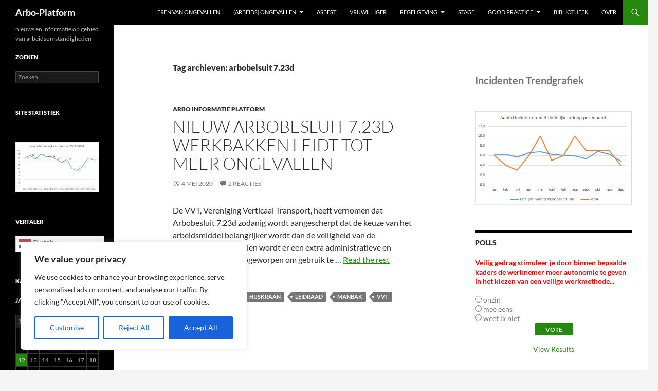

--- FILE ---
content_type: text/html; charset=UTF-8
request_url: https://www.arboinspectie.nl/tag/arbobelsuit-7-23d/
body_size: 28840
content:
<!DOCTYPE html>
<html dir="ltr" lang="nl-NL" prefix="og: https://ogp.me/ns#">
<head>
	<meta charset="UTF-8">
	<meta name="viewport" content="width=device-width, initial-scale=1.0">
	<title>arbobelsuit 7.23d - Arbo-Platform</title>
	<link rel="profile" href="https://gmpg.org/xfn/11">
	<link rel="pingback" href="https://www.arboinspectie.nl/xmlrpc.php">
	
		<!-- All in One SEO 4.9.3 - aioseo.com -->
	<meta name="robots" content="max-image-preview:large" />
	<meta name="google-site-verification" content="pGQsaKwnxA6aLQyQTAkq17xh9W8MZrHq8qVNk8xshuw" />
	<link rel="canonical" href="https://www.arboinspectie.nl/tag/arbobelsuit-7-23d/" />
	<meta name="generator" content="All in One SEO (AIOSEO) 4.9.3" />
		<script type="application/ld+json" class="aioseo-schema">
			{"@context":"https:\/\/schema.org","@graph":[{"@type":"BreadcrumbList","@id":"https:\/\/www.arboinspectie.nl\/tag\/arbobelsuit-7-23d\/#breadcrumblist","itemListElement":[{"@type":"ListItem","@id":"https:\/\/www.arboinspectie.nl#listItem","position":1,"name":"Home","item":"https:\/\/www.arboinspectie.nl","nextItem":{"@type":"ListItem","@id":"https:\/\/www.arboinspectie.nl\/tag\/arbobelsuit-7-23d\/#listItem","name":"arbobelsuit 7.23d"}},{"@type":"ListItem","@id":"https:\/\/www.arboinspectie.nl\/tag\/arbobelsuit-7-23d\/#listItem","position":2,"name":"arbobelsuit 7.23d","previousItem":{"@type":"ListItem","@id":"https:\/\/www.arboinspectie.nl#listItem","name":"Home"}}]},{"@type":"CollectionPage","@id":"https:\/\/www.arboinspectie.nl\/tag\/arbobelsuit-7-23d\/#collectionpage","url":"https:\/\/www.arboinspectie.nl\/tag\/arbobelsuit-7-23d\/","name":"arbobelsuit 7.23d - Arbo-Platform","inLanguage":"nl-NL","isPartOf":{"@id":"https:\/\/www.arboinspectie.nl\/#website"},"breadcrumb":{"@id":"https:\/\/www.arboinspectie.nl\/tag\/arbobelsuit-7-23d\/#breadcrumblist"}},{"@type":"Person","@id":"https:\/\/www.arboinspectie.nl\/#person","name":"admin","image":{"@type":"ImageObject","@id":"https:\/\/www.arboinspectie.nl\/tag\/arbobelsuit-7-23d\/#personImage","url":"https:\/\/secure.gravatar.com\/avatar\/bb618c1b6f2447defb928c2253f6c9824b1a215e4d4103e7fe726bb0a1340405?s=96&d=mm&r=g","width":96,"height":96,"caption":"admin"}},{"@type":"WebSite","@id":"https:\/\/www.arboinspectie.nl\/#website","url":"https:\/\/www.arboinspectie.nl\/","name":"Arbo-Platform","description":"nieuws en informatie op gebied van arbeidsomstandigheden","inLanguage":"nl-NL","publisher":{"@id":"https:\/\/www.arboinspectie.nl\/#person"}}]}
		</script>
		<!-- All in One SEO -->

<link rel="alternate" type="application/rss+xml" title="Arbo-Platform &raquo; feed" href="https://www.arboinspectie.nl/feed/" />
<link rel="alternate" type="application/rss+xml" title="Arbo-Platform &raquo; reacties feed" href="https://www.arboinspectie.nl/comments/feed/" />
<link rel="alternate" type="application/rss+xml" title="Arbo-Platform &raquo; arbobelsuit 7.23d tag feed" href="https://www.arboinspectie.nl/tag/arbobelsuit-7-23d/feed/" />
		<!-- This site uses the Google Analytics by MonsterInsights plugin v9.11.1 - Using Analytics tracking - https://www.monsterinsights.com/ -->
							<script src="//www.googletagmanager.com/gtag/js?id=G-F45T8D00BE"  data-cfasync="false" data-wpfc-render="false" async></script>
			<script data-cfasync="false" data-wpfc-render="false">
				var mi_version = '9.11.1';
				var mi_track_user = true;
				var mi_no_track_reason = '';
								var MonsterInsightsDefaultLocations = {"page_location":"https:\/\/www.arboinspectie.nl\/tag\/arbobelsuit-7-23d\/"};
								if ( typeof MonsterInsightsPrivacyGuardFilter === 'function' ) {
					var MonsterInsightsLocations = (typeof MonsterInsightsExcludeQuery === 'object') ? MonsterInsightsPrivacyGuardFilter( MonsterInsightsExcludeQuery ) : MonsterInsightsPrivacyGuardFilter( MonsterInsightsDefaultLocations );
				} else {
					var MonsterInsightsLocations = (typeof MonsterInsightsExcludeQuery === 'object') ? MonsterInsightsExcludeQuery : MonsterInsightsDefaultLocations;
				}

								var disableStrs = [
										'ga-disable-G-F45T8D00BE',
									];

				/* Function to detect opted out users */
				function __gtagTrackerIsOptedOut() {
					for (var index = 0; index < disableStrs.length; index++) {
						if (document.cookie.indexOf(disableStrs[index] + '=true') > -1) {
							return true;
						}
					}

					return false;
				}

				/* Disable tracking if the opt-out cookie exists. */
				if (__gtagTrackerIsOptedOut()) {
					for (var index = 0; index < disableStrs.length; index++) {
						window[disableStrs[index]] = true;
					}
				}

				/* Opt-out function */
				function __gtagTrackerOptout() {
					for (var index = 0; index < disableStrs.length; index++) {
						document.cookie = disableStrs[index] + '=true; expires=Thu, 31 Dec 2099 23:59:59 UTC; path=/';
						window[disableStrs[index]] = true;
					}
				}

				if ('undefined' === typeof gaOptout) {
					function gaOptout() {
						__gtagTrackerOptout();
					}
				}
								window.dataLayer = window.dataLayer || [];

				window.MonsterInsightsDualTracker = {
					helpers: {},
					trackers: {},
				};
				if (mi_track_user) {
					function __gtagDataLayer() {
						dataLayer.push(arguments);
					}

					function __gtagTracker(type, name, parameters) {
						if (!parameters) {
							parameters = {};
						}

						if (parameters.send_to) {
							__gtagDataLayer.apply(null, arguments);
							return;
						}

						if (type === 'event') {
														parameters.send_to = monsterinsights_frontend.v4_id;
							var hookName = name;
							if (typeof parameters['event_category'] !== 'undefined') {
								hookName = parameters['event_category'] + ':' + name;
							}

							if (typeof MonsterInsightsDualTracker.trackers[hookName] !== 'undefined') {
								MonsterInsightsDualTracker.trackers[hookName](parameters);
							} else {
								__gtagDataLayer('event', name, parameters);
							}
							
						} else {
							__gtagDataLayer.apply(null, arguments);
						}
					}

					__gtagTracker('js', new Date());
					__gtagTracker('set', {
						'developer_id.dZGIzZG': true,
											});
					if ( MonsterInsightsLocations.page_location ) {
						__gtagTracker('set', MonsterInsightsLocations);
					}
										__gtagTracker('config', 'G-F45T8D00BE', {"forceSSL":"true","link_attribution":"true"} );
										window.gtag = __gtagTracker;										(function () {
						/* https://developers.google.com/analytics/devguides/collection/analyticsjs/ */
						/* ga and __gaTracker compatibility shim. */
						var noopfn = function () {
							return null;
						};
						var newtracker = function () {
							return new Tracker();
						};
						var Tracker = function () {
							return null;
						};
						var p = Tracker.prototype;
						p.get = noopfn;
						p.set = noopfn;
						p.send = function () {
							var args = Array.prototype.slice.call(arguments);
							args.unshift('send');
							__gaTracker.apply(null, args);
						};
						var __gaTracker = function () {
							var len = arguments.length;
							if (len === 0) {
								return;
							}
							var f = arguments[len - 1];
							if (typeof f !== 'object' || f === null || typeof f.hitCallback !== 'function') {
								if ('send' === arguments[0]) {
									var hitConverted, hitObject = false, action;
									if ('event' === arguments[1]) {
										if ('undefined' !== typeof arguments[3]) {
											hitObject = {
												'eventAction': arguments[3],
												'eventCategory': arguments[2],
												'eventLabel': arguments[4],
												'value': arguments[5] ? arguments[5] : 1,
											}
										}
									}
									if ('pageview' === arguments[1]) {
										if ('undefined' !== typeof arguments[2]) {
											hitObject = {
												'eventAction': 'page_view',
												'page_path': arguments[2],
											}
										}
									}
									if (typeof arguments[2] === 'object') {
										hitObject = arguments[2];
									}
									if (typeof arguments[5] === 'object') {
										Object.assign(hitObject, arguments[5]);
									}
									if ('undefined' !== typeof arguments[1].hitType) {
										hitObject = arguments[1];
										if ('pageview' === hitObject.hitType) {
											hitObject.eventAction = 'page_view';
										}
									}
									if (hitObject) {
										action = 'timing' === arguments[1].hitType ? 'timing_complete' : hitObject.eventAction;
										hitConverted = mapArgs(hitObject);
										__gtagTracker('event', action, hitConverted);
									}
								}
								return;
							}

							function mapArgs(args) {
								var arg, hit = {};
								var gaMap = {
									'eventCategory': 'event_category',
									'eventAction': 'event_action',
									'eventLabel': 'event_label',
									'eventValue': 'event_value',
									'nonInteraction': 'non_interaction',
									'timingCategory': 'event_category',
									'timingVar': 'name',
									'timingValue': 'value',
									'timingLabel': 'event_label',
									'page': 'page_path',
									'location': 'page_location',
									'title': 'page_title',
									'referrer' : 'page_referrer',
								};
								for (arg in args) {
																		if (!(!args.hasOwnProperty(arg) || !gaMap.hasOwnProperty(arg))) {
										hit[gaMap[arg]] = args[arg];
									} else {
										hit[arg] = args[arg];
									}
								}
								return hit;
							}

							try {
								f.hitCallback();
							} catch (ex) {
							}
						};
						__gaTracker.create = newtracker;
						__gaTracker.getByName = newtracker;
						__gaTracker.getAll = function () {
							return [];
						};
						__gaTracker.remove = noopfn;
						__gaTracker.loaded = true;
						window['__gaTracker'] = __gaTracker;
					})();
									} else {
										console.log("");
					(function () {
						function __gtagTracker() {
							return null;
						}

						window['__gtagTracker'] = __gtagTracker;
						window['gtag'] = __gtagTracker;
					})();
									}
			</script>
							<!-- / Google Analytics by MonsterInsights -->
		<style id='wp-img-auto-sizes-contain-inline-css' type='text/css'>
img:is([sizes=auto i],[sizes^="auto," i]){contain-intrinsic-size:3000px 1500px}
/*# sourceURL=wp-img-auto-sizes-contain-inline-css */
</style>
<link rel='stylesheet' id='mainstyle-css' href='https://www.arboinspectie.nl/wp-content/plugins/simple-site-speed/style.css?ver=6.9' type='text/css' media='all' />
<link rel='stylesheet' id='wpra-lightbox-css' href='https://www.arboinspectie.nl/wp-content/plugins/wp-rss-aggregator/core/css/jquery-colorbox.css?ver=1.4.33' type='text/css' media='all' />
<style id='wp-emoji-styles-inline-css' type='text/css'>

	img.wp-smiley, img.emoji {
		display: inline !important;
		border: none !important;
		box-shadow: none !important;
		height: 1em !important;
		width: 1em !important;
		margin: 0 0.07em !important;
		vertical-align: -0.1em !important;
		background: none !important;
		padding: 0 !important;
	}
/*# sourceURL=wp-emoji-styles-inline-css */
</style>
<link rel='stylesheet' id='wp-block-library-css' href='https://www.arboinspectie.nl/wp-includes/css/dist/block-library/style.min.css?ver=6.9' type='text/css' media='all' />
<style id='wp-block-heading-inline-css' type='text/css'>
h1:where(.wp-block-heading).has-background,h2:where(.wp-block-heading).has-background,h3:where(.wp-block-heading).has-background,h4:where(.wp-block-heading).has-background,h5:where(.wp-block-heading).has-background,h6:where(.wp-block-heading).has-background{padding:1.25em 2.375em}h1.has-text-align-left[style*=writing-mode]:where([style*=vertical-lr]),h1.has-text-align-right[style*=writing-mode]:where([style*=vertical-rl]),h2.has-text-align-left[style*=writing-mode]:where([style*=vertical-lr]),h2.has-text-align-right[style*=writing-mode]:where([style*=vertical-rl]),h3.has-text-align-left[style*=writing-mode]:where([style*=vertical-lr]),h3.has-text-align-right[style*=writing-mode]:where([style*=vertical-rl]),h4.has-text-align-left[style*=writing-mode]:where([style*=vertical-lr]),h4.has-text-align-right[style*=writing-mode]:where([style*=vertical-rl]),h5.has-text-align-left[style*=writing-mode]:where([style*=vertical-lr]),h5.has-text-align-right[style*=writing-mode]:where([style*=vertical-rl]),h6.has-text-align-left[style*=writing-mode]:where([style*=vertical-lr]),h6.has-text-align-right[style*=writing-mode]:where([style*=vertical-rl]){rotate:180deg}
/*# sourceURL=https://www.arboinspectie.nl/wp-includes/blocks/heading/style.min.css */
</style>
<style id='wp-block-image-inline-css' type='text/css'>
.wp-block-image>a,.wp-block-image>figure>a{display:inline-block}.wp-block-image img{box-sizing:border-box;height:auto;max-width:100%;vertical-align:bottom}@media not (prefers-reduced-motion){.wp-block-image img.hide{visibility:hidden}.wp-block-image img.show{animation:show-content-image .4s}}.wp-block-image[style*=border-radius] img,.wp-block-image[style*=border-radius]>a{border-radius:inherit}.wp-block-image.has-custom-border img{box-sizing:border-box}.wp-block-image.aligncenter{text-align:center}.wp-block-image.alignfull>a,.wp-block-image.alignwide>a{width:100%}.wp-block-image.alignfull img,.wp-block-image.alignwide img{height:auto;width:100%}.wp-block-image .aligncenter,.wp-block-image .alignleft,.wp-block-image .alignright,.wp-block-image.aligncenter,.wp-block-image.alignleft,.wp-block-image.alignright{display:table}.wp-block-image .aligncenter>figcaption,.wp-block-image .alignleft>figcaption,.wp-block-image .alignright>figcaption,.wp-block-image.aligncenter>figcaption,.wp-block-image.alignleft>figcaption,.wp-block-image.alignright>figcaption{caption-side:bottom;display:table-caption}.wp-block-image .alignleft{float:left;margin:.5em 1em .5em 0}.wp-block-image .alignright{float:right;margin:.5em 0 .5em 1em}.wp-block-image .aligncenter{margin-left:auto;margin-right:auto}.wp-block-image :where(figcaption){margin-bottom:1em;margin-top:.5em}.wp-block-image.is-style-circle-mask img{border-radius:9999px}@supports ((-webkit-mask-image:none) or (mask-image:none)) or (-webkit-mask-image:none){.wp-block-image.is-style-circle-mask img{border-radius:0;-webkit-mask-image:url('data:image/svg+xml;utf8,<svg viewBox="0 0 100 100" xmlns="http://www.w3.org/2000/svg"><circle cx="50" cy="50" r="50"/></svg>');mask-image:url('data:image/svg+xml;utf8,<svg viewBox="0 0 100 100" xmlns="http://www.w3.org/2000/svg"><circle cx="50" cy="50" r="50"/></svg>');mask-mode:alpha;-webkit-mask-position:center;mask-position:center;-webkit-mask-repeat:no-repeat;mask-repeat:no-repeat;-webkit-mask-size:contain;mask-size:contain}}:root :where(.wp-block-image.is-style-rounded img,.wp-block-image .is-style-rounded img){border-radius:9999px}.wp-block-image figure{margin:0}.wp-lightbox-container{display:flex;flex-direction:column;position:relative}.wp-lightbox-container img{cursor:zoom-in}.wp-lightbox-container img:hover+button{opacity:1}.wp-lightbox-container button{align-items:center;backdrop-filter:blur(16px) saturate(180%);background-color:#5a5a5a40;border:none;border-radius:4px;cursor:zoom-in;display:flex;height:20px;justify-content:center;opacity:0;padding:0;position:absolute;right:16px;text-align:center;top:16px;width:20px;z-index:100}@media not (prefers-reduced-motion){.wp-lightbox-container button{transition:opacity .2s ease}}.wp-lightbox-container button:focus-visible{outline:3px auto #5a5a5a40;outline:3px auto -webkit-focus-ring-color;outline-offset:3px}.wp-lightbox-container button:hover{cursor:pointer;opacity:1}.wp-lightbox-container button:focus{opacity:1}.wp-lightbox-container button:focus,.wp-lightbox-container button:hover,.wp-lightbox-container button:not(:hover):not(:active):not(.has-background){background-color:#5a5a5a40;border:none}.wp-lightbox-overlay{box-sizing:border-box;cursor:zoom-out;height:100vh;left:0;overflow:hidden;position:fixed;top:0;visibility:hidden;width:100%;z-index:100000}.wp-lightbox-overlay .close-button{align-items:center;cursor:pointer;display:flex;justify-content:center;min-height:40px;min-width:40px;padding:0;position:absolute;right:calc(env(safe-area-inset-right) + 16px);top:calc(env(safe-area-inset-top) + 16px);z-index:5000000}.wp-lightbox-overlay .close-button:focus,.wp-lightbox-overlay .close-button:hover,.wp-lightbox-overlay .close-button:not(:hover):not(:active):not(.has-background){background:none;border:none}.wp-lightbox-overlay .lightbox-image-container{height:var(--wp--lightbox-container-height);left:50%;overflow:hidden;position:absolute;top:50%;transform:translate(-50%,-50%);transform-origin:top left;width:var(--wp--lightbox-container-width);z-index:9999999999}.wp-lightbox-overlay .wp-block-image{align-items:center;box-sizing:border-box;display:flex;height:100%;justify-content:center;margin:0;position:relative;transform-origin:0 0;width:100%;z-index:3000000}.wp-lightbox-overlay .wp-block-image img{height:var(--wp--lightbox-image-height);min-height:var(--wp--lightbox-image-height);min-width:var(--wp--lightbox-image-width);width:var(--wp--lightbox-image-width)}.wp-lightbox-overlay .wp-block-image figcaption{display:none}.wp-lightbox-overlay button{background:none;border:none}.wp-lightbox-overlay .scrim{background-color:#fff;height:100%;opacity:.9;position:absolute;width:100%;z-index:2000000}.wp-lightbox-overlay.active{visibility:visible}@media not (prefers-reduced-motion){.wp-lightbox-overlay.active{animation:turn-on-visibility .25s both}.wp-lightbox-overlay.active img{animation:turn-on-visibility .35s both}.wp-lightbox-overlay.show-closing-animation:not(.active){animation:turn-off-visibility .35s both}.wp-lightbox-overlay.show-closing-animation:not(.active) img{animation:turn-off-visibility .25s both}.wp-lightbox-overlay.zoom.active{animation:none;opacity:1;visibility:visible}.wp-lightbox-overlay.zoom.active .lightbox-image-container{animation:lightbox-zoom-in .4s}.wp-lightbox-overlay.zoom.active .lightbox-image-container img{animation:none}.wp-lightbox-overlay.zoom.active .scrim{animation:turn-on-visibility .4s forwards}.wp-lightbox-overlay.zoom.show-closing-animation:not(.active){animation:none}.wp-lightbox-overlay.zoom.show-closing-animation:not(.active) .lightbox-image-container{animation:lightbox-zoom-out .4s}.wp-lightbox-overlay.zoom.show-closing-animation:not(.active) .lightbox-image-container img{animation:none}.wp-lightbox-overlay.zoom.show-closing-animation:not(.active) .scrim{animation:turn-off-visibility .4s forwards}}@keyframes show-content-image{0%{visibility:hidden}99%{visibility:hidden}to{visibility:visible}}@keyframes turn-on-visibility{0%{opacity:0}to{opacity:1}}@keyframes turn-off-visibility{0%{opacity:1;visibility:visible}99%{opacity:0;visibility:visible}to{opacity:0;visibility:hidden}}@keyframes lightbox-zoom-in{0%{transform:translate(calc((-100vw + var(--wp--lightbox-scrollbar-width))/2 + var(--wp--lightbox-initial-left-position)),calc(-50vh + var(--wp--lightbox-initial-top-position))) scale(var(--wp--lightbox-scale))}to{transform:translate(-50%,-50%) scale(1)}}@keyframes lightbox-zoom-out{0%{transform:translate(-50%,-50%) scale(1);visibility:visible}99%{visibility:visible}to{transform:translate(calc((-100vw + var(--wp--lightbox-scrollbar-width))/2 + var(--wp--lightbox-initial-left-position)),calc(-50vh + var(--wp--lightbox-initial-top-position))) scale(var(--wp--lightbox-scale));visibility:hidden}}
/*# sourceURL=https://www.arboinspectie.nl/wp-includes/blocks/image/style.min.css */
</style>
<style id='wp-block-image-theme-inline-css' type='text/css'>
:root :where(.wp-block-image figcaption){color:#555;font-size:13px;text-align:center}.is-dark-theme :root :where(.wp-block-image figcaption){color:#ffffffa6}.wp-block-image{margin:0 0 1em}
/*# sourceURL=https://www.arboinspectie.nl/wp-includes/blocks/image/theme.min.css */
</style>
<style id='wp-block-paragraph-inline-css' type='text/css'>
.is-small-text{font-size:.875em}.is-regular-text{font-size:1em}.is-large-text{font-size:2.25em}.is-larger-text{font-size:3em}.has-drop-cap:not(:focus):first-letter{float:left;font-size:8.4em;font-style:normal;font-weight:100;line-height:.68;margin:.05em .1em 0 0;text-transform:uppercase}body.rtl .has-drop-cap:not(:focus):first-letter{float:none;margin-left:.1em}p.has-drop-cap.has-background{overflow:hidden}:root :where(p.has-background){padding:1.25em 2.375em}:where(p.has-text-color:not(.has-link-color)) a{color:inherit}p.has-text-align-left[style*="writing-mode:vertical-lr"],p.has-text-align-right[style*="writing-mode:vertical-rl"]{rotate:180deg}
/*# sourceURL=https://www.arboinspectie.nl/wp-includes/blocks/paragraph/style.min.css */
</style>
<style id='global-styles-inline-css' type='text/css'>
:root{--wp--preset--aspect-ratio--square: 1;--wp--preset--aspect-ratio--4-3: 4/3;--wp--preset--aspect-ratio--3-4: 3/4;--wp--preset--aspect-ratio--3-2: 3/2;--wp--preset--aspect-ratio--2-3: 2/3;--wp--preset--aspect-ratio--16-9: 16/9;--wp--preset--aspect-ratio--9-16: 9/16;--wp--preset--color--black: #000;--wp--preset--color--cyan-bluish-gray: #abb8c3;--wp--preset--color--white: #fff;--wp--preset--color--pale-pink: #f78da7;--wp--preset--color--vivid-red: #cf2e2e;--wp--preset--color--luminous-vivid-orange: #ff6900;--wp--preset--color--luminous-vivid-amber: #fcb900;--wp--preset--color--light-green-cyan: #7bdcb5;--wp--preset--color--vivid-green-cyan: #00d084;--wp--preset--color--pale-cyan-blue: #8ed1fc;--wp--preset--color--vivid-cyan-blue: #0693e3;--wp--preset--color--vivid-purple: #9b51e0;--wp--preset--color--green: #24890d;--wp--preset--color--dark-gray: #2b2b2b;--wp--preset--color--medium-gray: #767676;--wp--preset--color--light-gray: #f5f5f5;--wp--preset--gradient--vivid-cyan-blue-to-vivid-purple: linear-gradient(135deg,rgb(6,147,227) 0%,rgb(155,81,224) 100%);--wp--preset--gradient--light-green-cyan-to-vivid-green-cyan: linear-gradient(135deg,rgb(122,220,180) 0%,rgb(0,208,130) 100%);--wp--preset--gradient--luminous-vivid-amber-to-luminous-vivid-orange: linear-gradient(135deg,rgb(252,185,0) 0%,rgb(255,105,0) 100%);--wp--preset--gradient--luminous-vivid-orange-to-vivid-red: linear-gradient(135deg,rgb(255,105,0) 0%,rgb(207,46,46) 100%);--wp--preset--gradient--very-light-gray-to-cyan-bluish-gray: linear-gradient(135deg,rgb(238,238,238) 0%,rgb(169,184,195) 100%);--wp--preset--gradient--cool-to-warm-spectrum: linear-gradient(135deg,rgb(74,234,220) 0%,rgb(151,120,209) 20%,rgb(207,42,186) 40%,rgb(238,44,130) 60%,rgb(251,105,98) 80%,rgb(254,248,76) 100%);--wp--preset--gradient--blush-light-purple: linear-gradient(135deg,rgb(255,206,236) 0%,rgb(152,150,240) 100%);--wp--preset--gradient--blush-bordeaux: linear-gradient(135deg,rgb(254,205,165) 0%,rgb(254,45,45) 50%,rgb(107,0,62) 100%);--wp--preset--gradient--luminous-dusk: linear-gradient(135deg,rgb(255,203,112) 0%,rgb(199,81,192) 50%,rgb(65,88,208) 100%);--wp--preset--gradient--pale-ocean: linear-gradient(135deg,rgb(255,245,203) 0%,rgb(182,227,212) 50%,rgb(51,167,181) 100%);--wp--preset--gradient--electric-grass: linear-gradient(135deg,rgb(202,248,128) 0%,rgb(113,206,126) 100%);--wp--preset--gradient--midnight: linear-gradient(135deg,rgb(2,3,129) 0%,rgb(40,116,252) 100%);--wp--preset--font-size--small: 13px;--wp--preset--font-size--medium: 20px;--wp--preset--font-size--large: 36px;--wp--preset--font-size--x-large: 42px;--wp--preset--spacing--20: 0.44rem;--wp--preset--spacing--30: 0.67rem;--wp--preset--spacing--40: 1rem;--wp--preset--spacing--50: 1.5rem;--wp--preset--spacing--60: 2.25rem;--wp--preset--spacing--70: 3.38rem;--wp--preset--spacing--80: 5.06rem;--wp--preset--shadow--natural: 6px 6px 9px rgba(0, 0, 0, 0.2);--wp--preset--shadow--deep: 12px 12px 50px rgba(0, 0, 0, 0.4);--wp--preset--shadow--sharp: 6px 6px 0px rgba(0, 0, 0, 0.2);--wp--preset--shadow--outlined: 6px 6px 0px -3px rgb(255, 255, 255), 6px 6px rgb(0, 0, 0);--wp--preset--shadow--crisp: 6px 6px 0px rgb(0, 0, 0);}:where(.is-layout-flex){gap: 0.5em;}:where(.is-layout-grid){gap: 0.5em;}body .is-layout-flex{display: flex;}.is-layout-flex{flex-wrap: wrap;align-items: center;}.is-layout-flex > :is(*, div){margin: 0;}body .is-layout-grid{display: grid;}.is-layout-grid > :is(*, div){margin: 0;}:where(.wp-block-columns.is-layout-flex){gap: 2em;}:where(.wp-block-columns.is-layout-grid){gap: 2em;}:where(.wp-block-post-template.is-layout-flex){gap: 1.25em;}:where(.wp-block-post-template.is-layout-grid){gap: 1.25em;}.has-black-color{color: var(--wp--preset--color--black) !important;}.has-cyan-bluish-gray-color{color: var(--wp--preset--color--cyan-bluish-gray) !important;}.has-white-color{color: var(--wp--preset--color--white) !important;}.has-pale-pink-color{color: var(--wp--preset--color--pale-pink) !important;}.has-vivid-red-color{color: var(--wp--preset--color--vivid-red) !important;}.has-luminous-vivid-orange-color{color: var(--wp--preset--color--luminous-vivid-orange) !important;}.has-luminous-vivid-amber-color{color: var(--wp--preset--color--luminous-vivid-amber) !important;}.has-light-green-cyan-color{color: var(--wp--preset--color--light-green-cyan) !important;}.has-vivid-green-cyan-color{color: var(--wp--preset--color--vivid-green-cyan) !important;}.has-pale-cyan-blue-color{color: var(--wp--preset--color--pale-cyan-blue) !important;}.has-vivid-cyan-blue-color{color: var(--wp--preset--color--vivid-cyan-blue) !important;}.has-vivid-purple-color{color: var(--wp--preset--color--vivid-purple) !important;}.has-black-background-color{background-color: var(--wp--preset--color--black) !important;}.has-cyan-bluish-gray-background-color{background-color: var(--wp--preset--color--cyan-bluish-gray) !important;}.has-white-background-color{background-color: var(--wp--preset--color--white) !important;}.has-pale-pink-background-color{background-color: var(--wp--preset--color--pale-pink) !important;}.has-vivid-red-background-color{background-color: var(--wp--preset--color--vivid-red) !important;}.has-luminous-vivid-orange-background-color{background-color: var(--wp--preset--color--luminous-vivid-orange) !important;}.has-luminous-vivid-amber-background-color{background-color: var(--wp--preset--color--luminous-vivid-amber) !important;}.has-light-green-cyan-background-color{background-color: var(--wp--preset--color--light-green-cyan) !important;}.has-vivid-green-cyan-background-color{background-color: var(--wp--preset--color--vivid-green-cyan) !important;}.has-pale-cyan-blue-background-color{background-color: var(--wp--preset--color--pale-cyan-blue) !important;}.has-vivid-cyan-blue-background-color{background-color: var(--wp--preset--color--vivid-cyan-blue) !important;}.has-vivid-purple-background-color{background-color: var(--wp--preset--color--vivid-purple) !important;}.has-black-border-color{border-color: var(--wp--preset--color--black) !important;}.has-cyan-bluish-gray-border-color{border-color: var(--wp--preset--color--cyan-bluish-gray) !important;}.has-white-border-color{border-color: var(--wp--preset--color--white) !important;}.has-pale-pink-border-color{border-color: var(--wp--preset--color--pale-pink) !important;}.has-vivid-red-border-color{border-color: var(--wp--preset--color--vivid-red) !important;}.has-luminous-vivid-orange-border-color{border-color: var(--wp--preset--color--luminous-vivid-orange) !important;}.has-luminous-vivid-amber-border-color{border-color: var(--wp--preset--color--luminous-vivid-amber) !important;}.has-light-green-cyan-border-color{border-color: var(--wp--preset--color--light-green-cyan) !important;}.has-vivid-green-cyan-border-color{border-color: var(--wp--preset--color--vivid-green-cyan) !important;}.has-pale-cyan-blue-border-color{border-color: var(--wp--preset--color--pale-cyan-blue) !important;}.has-vivid-cyan-blue-border-color{border-color: var(--wp--preset--color--vivid-cyan-blue) !important;}.has-vivid-purple-border-color{border-color: var(--wp--preset--color--vivid-purple) !important;}.has-vivid-cyan-blue-to-vivid-purple-gradient-background{background: var(--wp--preset--gradient--vivid-cyan-blue-to-vivid-purple) !important;}.has-light-green-cyan-to-vivid-green-cyan-gradient-background{background: var(--wp--preset--gradient--light-green-cyan-to-vivid-green-cyan) !important;}.has-luminous-vivid-amber-to-luminous-vivid-orange-gradient-background{background: var(--wp--preset--gradient--luminous-vivid-amber-to-luminous-vivid-orange) !important;}.has-luminous-vivid-orange-to-vivid-red-gradient-background{background: var(--wp--preset--gradient--luminous-vivid-orange-to-vivid-red) !important;}.has-very-light-gray-to-cyan-bluish-gray-gradient-background{background: var(--wp--preset--gradient--very-light-gray-to-cyan-bluish-gray) !important;}.has-cool-to-warm-spectrum-gradient-background{background: var(--wp--preset--gradient--cool-to-warm-spectrum) !important;}.has-blush-light-purple-gradient-background{background: var(--wp--preset--gradient--blush-light-purple) !important;}.has-blush-bordeaux-gradient-background{background: var(--wp--preset--gradient--blush-bordeaux) !important;}.has-luminous-dusk-gradient-background{background: var(--wp--preset--gradient--luminous-dusk) !important;}.has-pale-ocean-gradient-background{background: var(--wp--preset--gradient--pale-ocean) !important;}.has-electric-grass-gradient-background{background: var(--wp--preset--gradient--electric-grass) !important;}.has-midnight-gradient-background{background: var(--wp--preset--gradient--midnight) !important;}.has-small-font-size{font-size: var(--wp--preset--font-size--small) !important;}.has-medium-font-size{font-size: var(--wp--preset--font-size--medium) !important;}.has-large-font-size{font-size: var(--wp--preset--font-size--large) !important;}.has-x-large-font-size{font-size: var(--wp--preset--font-size--x-large) !important;}
/*# sourceURL=global-styles-inline-css */
</style>

<style id='classic-theme-styles-inline-css' type='text/css'>
/*! This file is auto-generated */
.wp-block-button__link{color:#fff;background-color:#32373c;border-radius:9999px;box-shadow:none;text-decoration:none;padding:calc(.667em + 2px) calc(1.333em + 2px);font-size:1.125em}.wp-block-file__button{background:#32373c;color:#fff;text-decoration:none}
/*# sourceURL=/wp-includes/css/classic-themes.min.css */
</style>
<link rel='stylesheet' id='searchandfilter-css' href='https://www.arboinspectie.nl/wp-content/plugins/search-filter/style.css?ver=1' type='text/css' media='all' />
<link rel='stylesheet' id='wp-polls-css' href='https://www.arboinspectie.nl/wp-content/plugins/wp-polls/polls-css.css?ver=2.77.3' type='text/css' media='all' />
<style id='wp-polls-inline-css' type='text/css'>
.wp-polls .pollbar {
	margin: 1px;
	font-size: 6px;
	line-height: 8px;
	height: 8px;
	background-image: url('https://www.arboinspectie.nl/wp-content/plugins/wp-polls/images/default/pollbg.gif');
	border: 1px solid #c8c8c8;
}

/*# sourceURL=wp-polls-inline-css */
</style>
<link rel='stylesheet' id='wpsimpleanchorslinks_styles-css' href='https://www.arboinspectie.nl/wp-content/plugins/wp-simple-anchors-links/css/styles.css?ver=1.0.0' type='text/css' media='screen' />
<link rel='stylesheet' id='twentyfourteen-lato-css' href='https://www.arboinspectie.nl/wp-content/themes/twentyfourteen/fonts/font-lato.css?ver=20230328' type='text/css' media='all' />
<link rel='stylesheet' id='genericons-css' href='https://www.arboinspectie.nl/wp-content/themes/twentyfourteen/genericons/genericons.css?ver=20251101' type='text/css' media='all' />
<link rel='stylesheet' id='twentyfourteen-style-css' href='https://www.arboinspectie.nl/wp-content/themes/twentyfourteen/style.css?ver=20251202' type='text/css' media='all' />
<link rel='stylesheet' id='twentyfourteen-block-style-css' href='https://www.arboinspectie.nl/wp-content/themes/twentyfourteen/css/blocks.css?ver=20250715' type='text/css' media='all' />
<script src="https://www.arboinspectie.nl/wp-includes/js/jquery/jquery.min.js?ver=3.7.1" id="jquery-core-js"></script>
<script src="https://www.arboinspectie.nl/wp-includes/js/jquery/jquery-migrate.min.js?ver=3.4.1" id="jquery-migrate-js"></script>
<script src="https://www.arboinspectie.nl/wp-content/plugins/simple-site-speed/simplesitespeed.js?ver=6.9" id="mainscript-js"></script>
<script id="cookie-law-info-js-extra">
var _ckyConfig = {"_ipData":[],"_assetsURL":"https://www.arboinspectie.nl/wp-content/plugins/cookie-law-info/lite/frontend/images/","_publicURL":"https://www.arboinspectie.nl","_expiry":"365","_categories":[{"name":"Necessary","slug":"necessary","isNecessary":true,"ccpaDoNotSell":true,"cookies":[],"active":true,"defaultConsent":{"gdpr":true,"ccpa":true}},{"name":"Functional","slug":"functional","isNecessary":false,"ccpaDoNotSell":true,"cookies":[],"active":true,"defaultConsent":{"gdpr":false,"ccpa":false}},{"name":"Analytics","slug":"analytics","isNecessary":false,"ccpaDoNotSell":true,"cookies":[],"active":true,"defaultConsent":{"gdpr":false,"ccpa":false}},{"name":"Performance","slug":"performance","isNecessary":false,"ccpaDoNotSell":true,"cookies":[],"active":true,"defaultConsent":{"gdpr":false,"ccpa":false}},{"name":"Advertisement","slug":"advertisement","isNecessary":false,"ccpaDoNotSell":true,"cookies":[],"active":true,"defaultConsent":{"gdpr":false,"ccpa":false}}],"_activeLaw":"gdpr","_rootDomain":"","_block":"1","_showBanner":"1","_bannerConfig":{"settings":{"type":"box","preferenceCenterType":"popup","position":"bottom-left","applicableLaw":"gdpr"},"behaviours":{"reloadBannerOnAccept":false,"loadAnalyticsByDefault":false,"animations":{"onLoad":"animate","onHide":"sticky"}},"config":{"revisitConsent":{"status":true,"tag":"revisit-consent","position":"bottom-left","meta":{"url":"#"},"styles":{"background-color":"#0056A7"},"elements":{"title":{"type":"text","tag":"revisit-consent-title","status":true,"styles":{"color":"#0056a7"}}}},"preferenceCenter":{"toggle":{"status":true,"tag":"detail-category-toggle","type":"toggle","states":{"active":{"styles":{"background-color":"#1863DC"}},"inactive":{"styles":{"background-color":"#D0D5D2"}}}}},"categoryPreview":{"status":false,"toggle":{"status":true,"tag":"detail-category-preview-toggle","type":"toggle","states":{"active":{"styles":{"background-color":"#1863DC"}},"inactive":{"styles":{"background-color":"#D0D5D2"}}}}},"videoPlaceholder":{"status":true,"styles":{"background-color":"#000000","border-color":"#000000","color":"#ffffff"}},"readMore":{"status":false,"tag":"readmore-button","type":"link","meta":{"noFollow":true,"newTab":true},"styles":{"color":"#1863DC","background-color":"transparent","border-color":"transparent"}},"showMore":{"status":true,"tag":"show-desc-button","type":"button","styles":{"color":"#1863DC"}},"showLess":{"status":true,"tag":"hide-desc-button","type":"button","styles":{"color":"#1863DC"}},"alwaysActive":{"status":true,"tag":"always-active","styles":{"color":"#008000"}},"manualLinks":{"status":true,"tag":"manual-links","type":"link","styles":{"color":"#1863DC"}},"auditTable":{"status":true},"optOption":{"status":true,"toggle":{"status":true,"tag":"optout-option-toggle","type":"toggle","states":{"active":{"styles":{"background-color":"#1863dc"}},"inactive":{"styles":{"background-color":"#FFFFFF"}}}}}}},"_version":"3.3.9.1","_logConsent":"1","_tags":[{"tag":"accept-button","styles":{"color":"#FFFFFF","background-color":"#1863DC","border-color":"#1863DC"}},{"tag":"reject-button","styles":{"color":"#1863DC","background-color":"transparent","border-color":"#1863DC"}},{"tag":"settings-button","styles":{"color":"#1863DC","background-color":"transparent","border-color":"#1863DC"}},{"tag":"readmore-button","styles":{"color":"#1863DC","background-color":"transparent","border-color":"transparent"}},{"tag":"donotsell-button","styles":{"color":"#1863DC","background-color":"transparent","border-color":"transparent"}},{"tag":"show-desc-button","styles":{"color":"#1863DC"}},{"tag":"hide-desc-button","styles":{"color":"#1863DC"}},{"tag":"cky-always-active","styles":[]},{"tag":"cky-link","styles":[]},{"tag":"accept-button","styles":{"color":"#FFFFFF","background-color":"#1863DC","border-color":"#1863DC"}},{"tag":"revisit-consent","styles":{"background-color":"#0056A7"}}],"_shortCodes":[{"key":"cky_readmore","content":"\u003Ca href=\"#\" class=\"cky-policy\" aria-label=\"Cookie Policy\" target=\"_blank\" rel=\"noopener\" data-cky-tag=\"readmore-button\"\u003ECookie Policy\u003C/a\u003E","tag":"readmore-button","status":false,"attributes":{"rel":"nofollow","target":"_blank"}},{"key":"cky_show_desc","content":"\u003Cbutton class=\"cky-show-desc-btn\" data-cky-tag=\"show-desc-button\" aria-label=\"Show more\"\u003EShow more\u003C/button\u003E","tag":"show-desc-button","status":true,"attributes":[]},{"key":"cky_hide_desc","content":"\u003Cbutton class=\"cky-show-desc-btn\" data-cky-tag=\"hide-desc-button\" aria-label=\"Show less\"\u003EShow less\u003C/button\u003E","tag":"hide-desc-button","status":true,"attributes":[]},{"key":"cky_optout_show_desc","content":"[cky_optout_show_desc]","tag":"optout-show-desc-button","status":true,"attributes":[]},{"key":"cky_optout_hide_desc","content":"[cky_optout_hide_desc]","tag":"optout-hide-desc-button","status":true,"attributes":[]},{"key":"cky_category_toggle_label","content":"[cky_{{status}}_category_label] [cky_preference_{{category_slug}}_title]","tag":"","status":true,"attributes":[]},{"key":"cky_enable_category_label","content":"Enable","tag":"","status":true,"attributes":[]},{"key":"cky_disable_category_label","content":"Disable","tag":"","status":true,"attributes":[]},{"key":"cky_video_placeholder","content":"\u003Cdiv class=\"video-placeholder-normal\" data-cky-tag=\"video-placeholder\" id=\"[UNIQUEID]\"\u003E\u003Cp class=\"video-placeholder-text-normal\" data-cky-tag=\"placeholder-title\"\u003EPlease accept cookies to access this content\u003C/p\u003E\u003C/div\u003E","tag":"","status":true,"attributes":[]},{"key":"cky_enable_optout_label","content":"Enable","tag":"","status":true,"attributes":[]},{"key":"cky_disable_optout_label","content":"Disable","tag":"","status":true,"attributes":[]},{"key":"cky_optout_toggle_label","content":"[cky_{{status}}_optout_label] [cky_optout_option_title]","tag":"","status":true,"attributes":[]},{"key":"cky_optout_option_title","content":"Do Not Sell or Share My Personal Information","tag":"","status":true,"attributes":[]},{"key":"cky_optout_close_label","content":"Close","tag":"","status":true,"attributes":[]},{"key":"cky_preference_close_label","content":"Close","tag":"","status":true,"attributes":[]}],"_rtl":"","_language":"en","_providersToBlock":[]};
var _ckyStyles = {"css":".cky-overlay{background: #000000; opacity: 0.4; position: fixed; top: 0; left: 0; width: 100%; height: 100%; z-index: 99999999;}.cky-hide{display: none;}.cky-btn-revisit-wrapper{display: flex; align-items: center; justify-content: center; background: #0056a7; width: 45px; height: 45px; border-radius: 50%; position: fixed; z-index: 999999; cursor: pointer;}.cky-revisit-bottom-left{bottom: 15px; left: 15px;}.cky-revisit-bottom-right{bottom: 15px; right: 15px;}.cky-btn-revisit-wrapper .cky-btn-revisit{display: flex; align-items: center; justify-content: center; background: none; border: none; cursor: pointer; position: relative; margin: 0; padding: 0;}.cky-btn-revisit-wrapper .cky-btn-revisit img{max-width: fit-content; margin: 0; height: 30px; width: 30px;}.cky-revisit-bottom-left:hover::before{content: attr(data-tooltip); position: absolute; background: #4e4b66; color: #ffffff; left: calc(100% + 7px); font-size: 12px; line-height: 16px; width: max-content; padding: 4px 8px; border-radius: 4px;}.cky-revisit-bottom-left:hover::after{position: absolute; content: \"\"; border: 5px solid transparent; left: calc(100% + 2px); border-left-width: 0; border-right-color: #4e4b66;}.cky-revisit-bottom-right:hover::before{content: attr(data-tooltip); position: absolute; background: #4e4b66; color: #ffffff; right: calc(100% + 7px); font-size: 12px; line-height: 16px; width: max-content; padding: 4px 8px; border-radius: 4px;}.cky-revisit-bottom-right:hover::after{position: absolute; content: \"\"; border: 5px solid transparent; right: calc(100% + 2px); border-right-width: 0; border-left-color: #4e4b66;}.cky-revisit-hide{display: none;}.cky-consent-container{position: fixed; width: 440px; box-sizing: border-box; z-index: 9999999; border-radius: 6px;}.cky-consent-container .cky-consent-bar{background: #ffffff; border: 1px solid; padding: 20px 26px; box-shadow: 0 -1px 10px 0 #acabab4d; border-radius: 6px;}.cky-box-bottom-left{bottom: 40px; left: 40px;}.cky-box-bottom-right{bottom: 40px; right: 40px;}.cky-box-top-left{top: 40px; left: 40px;}.cky-box-top-right{top: 40px; right: 40px;}.cky-custom-brand-logo-wrapper .cky-custom-brand-logo{width: 100px; height: auto; margin: 0 0 12px 0;}.cky-notice .cky-title{color: #212121; font-weight: 700; font-size: 18px; line-height: 24px; margin: 0 0 12px 0;}.cky-notice-des *,.cky-preference-content-wrapper *,.cky-accordion-header-des *,.cky-gpc-wrapper .cky-gpc-desc *{font-size: 14px;}.cky-notice-des{color: #212121; font-size: 14px; line-height: 24px; font-weight: 400;}.cky-notice-des img{height: 25px; width: 25px;}.cky-consent-bar .cky-notice-des p,.cky-gpc-wrapper .cky-gpc-desc p,.cky-preference-body-wrapper .cky-preference-content-wrapper p,.cky-accordion-header-wrapper .cky-accordion-header-des p,.cky-cookie-des-table li div:last-child p{color: inherit; margin-top: 0; overflow-wrap: break-word;}.cky-notice-des P:last-child,.cky-preference-content-wrapper p:last-child,.cky-cookie-des-table li div:last-child p:last-child,.cky-gpc-wrapper .cky-gpc-desc p:last-child{margin-bottom: 0;}.cky-notice-des a.cky-policy,.cky-notice-des button.cky-policy{font-size: 14px; color: #1863dc; white-space: nowrap; cursor: pointer; background: transparent; border: 1px solid; text-decoration: underline;}.cky-notice-des button.cky-policy{padding: 0;}.cky-notice-des a.cky-policy:focus-visible,.cky-notice-des button.cky-policy:focus-visible,.cky-preference-content-wrapper .cky-show-desc-btn:focus-visible,.cky-accordion-header .cky-accordion-btn:focus-visible,.cky-preference-header .cky-btn-close:focus-visible,.cky-switch input[type=\"checkbox\"]:focus-visible,.cky-footer-wrapper a:focus-visible,.cky-btn:focus-visible{outline: 2px solid #1863dc; outline-offset: 2px;}.cky-btn:focus:not(:focus-visible),.cky-accordion-header .cky-accordion-btn:focus:not(:focus-visible),.cky-preference-content-wrapper .cky-show-desc-btn:focus:not(:focus-visible),.cky-btn-revisit-wrapper .cky-btn-revisit:focus:not(:focus-visible),.cky-preference-header .cky-btn-close:focus:not(:focus-visible),.cky-consent-bar .cky-banner-btn-close:focus:not(:focus-visible){outline: 0;}button.cky-show-desc-btn:not(:hover):not(:active){color: #1863dc; background: transparent;}button.cky-accordion-btn:not(:hover):not(:active),button.cky-banner-btn-close:not(:hover):not(:active),button.cky-btn-revisit:not(:hover):not(:active),button.cky-btn-close:not(:hover):not(:active){background: transparent;}.cky-consent-bar button:hover,.cky-modal.cky-modal-open button:hover,.cky-consent-bar button:focus,.cky-modal.cky-modal-open button:focus{text-decoration: none;}.cky-notice-btn-wrapper{display: flex; justify-content: flex-start; align-items: center; flex-wrap: wrap; margin-top: 16px;}.cky-notice-btn-wrapper .cky-btn{text-shadow: none; box-shadow: none;}.cky-btn{flex: auto; max-width: 100%; font-size: 14px; font-family: inherit; line-height: 24px; padding: 8px; font-weight: 500; margin: 0 8px 0 0; border-radius: 2px; cursor: pointer; text-align: center; text-transform: none; min-height: 0;}.cky-btn:hover{opacity: 0.8;}.cky-btn-customize{color: #1863dc; background: transparent; border: 2px solid #1863dc;}.cky-btn-reject{color: #1863dc; background: transparent; border: 2px solid #1863dc;}.cky-btn-accept{background: #1863dc; color: #ffffff; border: 2px solid #1863dc;}.cky-btn:last-child{margin-right: 0;}@media (max-width: 576px){.cky-box-bottom-left{bottom: 0; left: 0;}.cky-box-bottom-right{bottom: 0; right: 0;}.cky-box-top-left{top: 0; left: 0;}.cky-box-top-right{top: 0; right: 0;}}@media (max-width: 440px){.cky-box-bottom-left, .cky-box-bottom-right, .cky-box-top-left, .cky-box-top-right{width: 100%; max-width: 100%;}.cky-consent-container .cky-consent-bar{padding: 20px 0;}.cky-custom-brand-logo-wrapper, .cky-notice .cky-title, .cky-notice-des, .cky-notice-btn-wrapper{padding: 0 24px;}.cky-notice-des{max-height: 40vh; overflow-y: scroll;}.cky-notice-btn-wrapper{flex-direction: column; margin-top: 0;}.cky-btn{width: 100%; margin: 10px 0 0 0;}.cky-notice-btn-wrapper .cky-btn-customize{order: 2;}.cky-notice-btn-wrapper .cky-btn-reject{order: 3;}.cky-notice-btn-wrapper .cky-btn-accept{order: 1; margin-top: 16px;}}@media (max-width: 352px){.cky-notice .cky-title{font-size: 16px;}.cky-notice-des *{font-size: 12px;}.cky-notice-des, .cky-btn{font-size: 12px;}}.cky-modal.cky-modal-open{display: flex; visibility: visible; -webkit-transform: translate(-50%, -50%); -moz-transform: translate(-50%, -50%); -ms-transform: translate(-50%, -50%); -o-transform: translate(-50%, -50%); transform: translate(-50%, -50%); top: 50%; left: 50%; transition: all 1s ease;}.cky-modal{box-shadow: 0 32px 68px rgba(0, 0, 0, 0.3); margin: 0 auto; position: fixed; max-width: 100%; background: #ffffff; top: 50%; box-sizing: border-box; border-radius: 6px; z-index: 999999999; color: #212121; -webkit-transform: translate(-50%, 100%); -moz-transform: translate(-50%, 100%); -ms-transform: translate(-50%, 100%); -o-transform: translate(-50%, 100%); transform: translate(-50%, 100%); visibility: hidden; transition: all 0s ease;}.cky-preference-center{max-height: 79vh; overflow: hidden; width: 845px; overflow: hidden; flex: 1 1 0; display: flex; flex-direction: column; border-radius: 6px;}.cky-preference-header{display: flex; align-items: center; justify-content: space-between; padding: 22px 24px; border-bottom: 1px solid;}.cky-preference-header .cky-preference-title{font-size: 18px; font-weight: 700; line-height: 24px;}.cky-preference-header .cky-btn-close{margin: 0; cursor: pointer; vertical-align: middle; padding: 0; background: none; border: none; width: 24px; height: 24px; min-height: 0; line-height: 0; text-shadow: none; box-shadow: none;}.cky-preference-header .cky-btn-close img{margin: 0; height: 10px; width: 10px;}.cky-preference-body-wrapper{padding: 0 24px; flex: 1; overflow: auto; box-sizing: border-box;}.cky-preference-content-wrapper,.cky-gpc-wrapper .cky-gpc-desc{font-size: 14px; line-height: 24px; font-weight: 400; padding: 12px 0;}.cky-preference-content-wrapper{border-bottom: 1px solid;}.cky-preference-content-wrapper img{height: 25px; width: 25px;}.cky-preference-content-wrapper .cky-show-desc-btn{font-size: 14px; font-family: inherit; color: #1863dc; text-decoration: none; line-height: 24px; padding: 0; margin: 0; white-space: nowrap; cursor: pointer; background: transparent; border-color: transparent; text-transform: none; min-height: 0; text-shadow: none; box-shadow: none;}.cky-accordion-wrapper{margin-bottom: 10px;}.cky-accordion{border-bottom: 1px solid;}.cky-accordion:last-child{border-bottom: none;}.cky-accordion .cky-accordion-item{display: flex; margin-top: 10px;}.cky-accordion .cky-accordion-body{display: none;}.cky-accordion.cky-accordion-active .cky-accordion-body{display: block; padding: 0 22px; margin-bottom: 16px;}.cky-accordion-header-wrapper{cursor: pointer; width: 100%;}.cky-accordion-item .cky-accordion-header{display: flex; justify-content: space-between; align-items: center;}.cky-accordion-header .cky-accordion-btn{font-size: 16px; font-family: inherit; color: #212121; line-height: 24px; background: none; border: none; font-weight: 700; padding: 0; margin: 0; cursor: pointer; text-transform: none; min-height: 0; text-shadow: none; box-shadow: none;}.cky-accordion-header .cky-always-active{color: #008000; font-weight: 600; line-height: 24px; font-size: 14px;}.cky-accordion-header-des{font-size: 14px; line-height: 24px; margin: 10px 0 16px 0;}.cky-accordion-chevron{margin-right: 22px; position: relative; cursor: pointer;}.cky-accordion-chevron-hide{display: none;}.cky-accordion .cky-accordion-chevron i::before{content: \"\"; position: absolute; border-right: 1.4px solid; border-bottom: 1.4px solid; border-color: inherit; height: 6px; width: 6px; -webkit-transform: rotate(-45deg); -moz-transform: rotate(-45deg); -ms-transform: rotate(-45deg); -o-transform: rotate(-45deg); transform: rotate(-45deg); transition: all 0.2s ease-in-out; top: 8px;}.cky-accordion.cky-accordion-active .cky-accordion-chevron i::before{-webkit-transform: rotate(45deg); -moz-transform: rotate(45deg); -ms-transform: rotate(45deg); -o-transform: rotate(45deg); transform: rotate(45deg);}.cky-audit-table{background: #f4f4f4; border-radius: 6px;}.cky-audit-table .cky-empty-cookies-text{color: inherit; font-size: 12px; line-height: 24px; margin: 0; padding: 10px;}.cky-audit-table .cky-cookie-des-table{font-size: 12px; line-height: 24px; font-weight: normal; padding: 15px 10px; border-bottom: 1px solid; border-bottom-color: inherit; margin: 0;}.cky-audit-table .cky-cookie-des-table:last-child{border-bottom: none;}.cky-audit-table .cky-cookie-des-table li{list-style-type: none; display: flex; padding: 3px 0;}.cky-audit-table .cky-cookie-des-table li:first-child{padding-top: 0;}.cky-cookie-des-table li div:first-child{width: 100px; font-weight: 600; word-break: break-word; word-wrap: break-word;}.cky-cookie-des-table li div:last-child{flex: 1; word-break: break-word; word-wrap: break-word; margin-left: 8px;}.cky-footer-shadow{display: block; width: 100%; height: 40px; background: linear-gradient(180deg, rgba(255, 255, 255, 0) 0%, #ffffff 100%); position: absolute; bottom: calc(100% - 1px);}.cky-footer-wrapper{position: relative;}.cky-prefrence-btn-wrapper{display: flex; flex-wrap: wrap; align-items: center; justify-content: center; padding: 22px 24px; border-top: 1px solid;}.cky-prefrence-btn-wrapper .cky-btn{flex: auto; max-width: 100%; text-shadow: none; box-shadow: none;}.cky-btn-preferences{color: #1863dc; background: transparent; border: 2px solid #1863dc;}.cky-preference-header,.cky-preference-body-wrapper,.cky-preference-content-wrapper,.cky-accordion-wrapper,.cky-accordion,.cky-accordion-wrapper,.cky-footer-wrapper,.cky-prefrence-btn-wrapper{border-color: inherit;}@media (max-width: 845px){.cky-modal{max-width: calc(100% - 16px);}}@media (max-width: 576px){.cky-modal{max-width: 100%;}.cky-preference-center{max-height: 100vh;}.cky-prefrence-btn-wrapper{flex-direction: column;}.cky-accordion.cky-accordion-active .cky-accordion-body{padding-right: 0;}.cky-prefrence-btn-wrapper .cky-btn{width: 100%; margin: 10px 0 0 0;}.cky-prefrence-btn-wrapper .cky-btn-reject{order: 3;}.cky-prefrence-btn-wrapper .cky-btn-accept{order: 1; margin-top: 0;}.cky-prefrence-btn-wrapper .cky-btn-preferences{order: 2;}}@media (max-width: 425px){.cky-accordion-chevron{margin-right: 15px;}.cky-notice-btn-wrapper{margin-top: 0;}.cky-accordion.cky-accordion-active .cky-accordion-body{padding: 0 15px;}}@media (max-width: 352px){.cky-preference-header .cky-preference-title{font-size: 16px;}.cky-preference-header{padding: 16px 24px;}.cky-preference-content-wrapper *, .cky-accordion-header-des *{font-size: 12px;}.cky-preference-content-wrapper, .cky-preference-content-wrapper .cky-show-more, .cky-accordion-header .cky-always-active, .cky-accordion-header-des, .cky-preference-content-wrapper .cky-show-desc-btn, .cky-notice-des a.cky-policy{font-size: 12px;}.cky-accordion-header .cky-accordion-btn{font-size: 14px;}}.cky-switch{display: flex;}.cky-switch input[type=\"checkbox\"]{position: relative; width: 44px; height: 24px; margin: 0; background: #d0d5d2; -webkit-appearance: none; border-radius: 50px; cursor: pointer; outline: 0; border: none; top: 0;}.cky-switch input[type=\"checkbox\"]:checked{background: #1863dc;}.cky-switch input[type=\"checkbox\"]:before{position: absolute; content: \"\"; height: 20px; width: 20px; left: 2px; bottom: 2px; border-radius: 50%; background-color: white; -webkit-transition: 0.4s; transition: 0.4s; margin: 0;}.cky-switch input[type=\"checkbox\"]:after{display: none;}.cky-switch input[type=\"checkbox\"]:checked:before{-webkit-transform: translateX(20px); -ms-transform: translateX(20px); transform: translateX(20px);}@media (max-width: 425px){.cky-switch input[type=\"checkbox\"]{width: 38px; height: 21px;}.cky-switch input[type=\"checkbox\"]:before{height: 17px; width: 17px;}.cky-switch input[type=\"checkbox\"]:checked:before{-webkit-transform: translateX(17px); -ms-transform: translateX(17px); transform: translateX(17px);}}.cky-consent-bar .cky-banner-btn-close{position: absolute; right: 9px; top: 5px; background: none; border: none; cursor: pointer; padding: 0; margin: 0; min-height: 0; line-height: 0; height: 24px; width: 24px; text-shadow: none; box-shadow: none;}.cky-consent-bar .cky-banner-btn-close img{height: 9px; width: 9px; margin: 0;}.cky-notice-group{font-size: 14px; line-height: 24px; font-weight: 400; color: #212121;}.cky-notice-btn-wrapper .cky-btn-do-not-sell{font-size: 14px; line-height: 24px; padding: 6px 0; margin: 0; font-weight: 500; background: none; border-radius: 2px; border: none; cursor: pointer; text-align: left; color: #1863dc; background: transparent; border-color: transparent; box-shadow: none; text-shadow: none;}.cky-consent-bar .cky-banner-btn-close:focus-visible,.cky-notice-btn-wrapper .cky-btn-do-not-sell:focus-visible,.cky-opt-out-btn-wrapper .cky-btn:focus-visible,.cky-opt-out-checkbox-wrapper input[type=\"checkbox\"].cky-opt-out-checkbox:focus-visible{outline: 2px solid #1863dc; outline-offset: 2px;}@media (max-width: 440px){.cky-consent-container{width: 100%;}}@media (max-width: 352px){.cky-notice-des a.cky-policy, .cky-notice-btn-wrapper .cky-btn-do-not-sell{font-size: 12px;}}.cky-opt-out-wrapper{padding: 12px 0;}.cky-opt-out-wrapper .cky-opt-out-checkbox-wrapper{display: flex; align-items: center;}.cky-opt-out-checkbox-wrapper .cky-opt-out-checkbox-label{font-size: 16px; font-weight: 700; line-height: 24px; margin: 0 0 0 12px; cursor: pointer;}.cky-opt-out-checkbox-wrapper input[type=\"checkbox\"].cky-opt-out-checkbox{background-color: #ffffff; border: 1px solid black; width: 20px; height: 18.5px; margin: 0; -webkit-appearance: none; position: relative; display: flex; align-items: center; justify-content: center; border-radius: 2px; cursor: pointer;}.cky-opt-out-checkbox-wrapper input[type=\"checkbox\"].cky-opt-out-checkbox:checked{background-color: #1863dc; border: none;}.cky-opt-out-checkbox-wrapper input[type=\"checkbox\"].cky-opt-out-checkbox:checked::after{left: 6px; bottom: 4px; width: 7px; height: 13px; border: solid #ffffff; border-width: 0 3px 3px 0; border-radius: 2px; -webkit-transform: rotate(45deg); -ms-transform: rotate(45deg); transform: rotate(45deg); content: \"\"; position: absolute; box-sizing: border-box;}.cky-opt-out-checkbox-wrapper.cky-disabled .cky-opt-out-checkbox-label,.cky-opt-out-checkbox-wrapper.cky-disabled input[type=\"checkbox\"].cky-opt-out-checkbox{cursor: no-drop;}.cky-gpc-wrapper{margin: 0 0 0 32px;}.cky-footer-wrapper .cky-opt-out-btn-wrapper{display: flex; flex-wrap: wrap; align-items: center; justify-content: center; padding: 22px 24px;}.cky-opt-out-btn-wrapper .cky-btn{flex: auto; max-width: 100%; text-shadow: none; box-shadow: none;}.cky-opt-out-btn-wrapper .cky-btn-cancel{border: 1px solid #dedfe0; background: transparent; color: #858585;}.cky-opt-out-btn-wrapper .cky-btn-confirm{background: #1863dc; color: #ffffff; border: 1px solid #1863dc;}@media (max-width: 352px){.cky-opt-out-checkbox-wrapper .cky-opt-out-checkbox-label{font-size: 14px;}.cky-gpc-wrapper .cky-gpc-desc, .cky-gpc-wrapper .cky-gpc-desc *{font-size: 12px;}.cky-opt-out-checkbox-wrapper input[type=\"checkbox\"].cky-opt-out-checkbox{width: 16px; height: 16px;}.cky-opt-out-checkbox-wrapper input[type=\"checkbox\"].cky-opt-out-checkbox:checked::after{left: 5px; bottom: 4px; width: 3px; height: 9px;}.cky-gpc-wrapper{margin: 0 0 0 28px;}}.video-placeholder-youtube{background-size: 100% 100%; background-position: center; background-repeat: no-repeat; background-color: #b2b0b059; position: relative; display: flex; align-items: center; justify-content: center; max-width: 100%;}.video-placeholder-text-youtube{text-align: center; align-items: center; padding: 10px 16px; background-color: #000000cc; color: #ffffff; border: 1px solid; border-radius: 2px; cursor: pointer;}.video-placeholder-normal{background-image: url(\"/wp-content/plugins/cookie-law-info/lite/frontend/images/placeholder.svg\"); background-size: 80px; background-position: center; background-repeat: no-repeat; background-color: #b2b0b059; position: relative; display: flex; align-items: flex-end; justify-content: center; max-width: 100%;}.video-placeholder-text-normal{align-items: center; padding: 10px 16px; text-align: center; border: 1px solid; border-radius: 2px; cursor: pointer;}.cky-rtl{direction: rtl; text-align: right;}.cky-rtl .cky-banner-btn-close{left: 9px; right: auto;}.cky-rtl .cky-notice-btn-wrapper .cky-btn:last-child{margin-right: 8px;}.cky-rtl .cky-notice-btn-wrapper .cky-btn:first-child{margin-right: 0;}.cky-rtl .cky-notice-btn-wrapper{margin-left: 0; margin-right: 15px;}.cky-rtl .cky-prefrence-btn-wrapper .cky-btn{margin-right: 8px;}.cky-rtl .cky-prefrence-btn-wrapper .cky-btn:first-child{margin-right: 0;}.cky-rtl .cky-accordion .cky-accordion-chevron i::before{border: none; border-left: 1.4px solid; border-top: 1.4px solid; left: 12px;}.cky-rtl .cky-accordion.cky-accordion-active .cky-accordion-chevron i::before{-webkit-transform: rotate(-135deg); -moz-transform: rotate(-135deg); -ms-transform: rotate(-135deg); -o-transform: rotate(-135deg); transform: rotate(-135deg);}@media (max-width: 768px){.cky-rtl .cky-notice-btn-wrapper{margin-right: 0;}}@media (max-width: 576px){.cky-rtl .cky-notice-btn-wrapper .cky-btn:last-child{margin-right: 0;}.cky-rtl .cky-prefrence-btn-wrapper .cky-btn{margin-right: 0;}.cky-rtl .cky-accordion.cky-accordion-active .cky-accordion-body{padding: 0 22px 0 0;}}@media (max-width: 425px){.cky-rtl .cky-accordion.cky-accordion-active .cky-accordion-body{padding: 0 15px 0 0;}}.cky-rtl .cky-opt-out-btn-wrapper .cky-btn{margin-right: 12px;}.cky-rtl .cky-opt-out-btn-wrapper .cky-btn:first-child{margin-right: 0;}.cky-rtl .cky-opt-out-checkbox-wrapper .cky-opt-out-checkbox-label{margin: 0 12px 0 0;}"};
//# sourceURL=cookie-law-info-js-extra
</script>
<script src="https://www.arboinspectie.nl/wp-content/plugins/cookie-law-info/lite/frontend/js/script.min.js?ver=3.3.9.1" id="cookie-law-info-js"></script>
<script src="https://www.arboinspectie.nl/wp-content/plugins/google-analytics-for-wordpress/assets/js/frontend-gtag.min.js?ver=9.11.1" id="monsterinsights-frontend-script-js" async data-wp-strategy="async"></script>
<script data-cfasync="false" data-wpfc-render="false" id='monsterinsights-frontend-script-js-extra'>var monsterinsights_frontend = {"js_events_tracking":"true","download_extensions":"doc,pdf,ppt,zip,xls,docx,pptx,xlsx","inbound_paths":"[{\"path\":\"\\\/go\\\/\",\"label\":\"affiliate\"},{\"path\":\"\\\/recommend\\\/\",\"label\":\"affiliate\"}]","home_url":"https:\/\/www.arboinspectie.nl","hash_tracking":"false","v4_id":"G-F45T8D00BE"};</script>
<script src="https://www.arboinspectie.nl/wp-content/themes/twentyfourteen/js/functions.js?ver=20250729" id="twentyfourteen-script-js" defer data-wp-strategy="defer"></script>
<link rel="https://api.w.org/" href="https://www.arboinspectie.nl/wp-json/" /><link rel="alternate" title="JSON" type="application/json" href="https://www.arboinspectie.nl/wp-json/wp/v2/tags/356" /><link rel="EditURI" type="application/rsd+xml" title="RSD" href="https://www.arboinspectie.nl/xmlrpc.php?rsd" />
<meta name="generator" content="WordPress 6.9" />
<style id="cky-style-inline">[data-cky-tag]{visibility:hidden;}</style>	<link rel="preconnect" href="https://fonts.googleapis.com">
	<link rel="preconnect" href="https://fonts.gstatic.com">
			<meta charset="utf-8">
		<meta name="abstract" content="nieuws en informatie op gebied van arbeidsomstandigheden">
		<meta name="author" content="admin">
		<meta name="classification" content="ARBO Informatie Platform, informatie, veiligheid, arbeidsomstandigheden, gedrag">
		<meta name="copyright" content="Copyright Arbo-Platform - All rights Reserved.">
		<meta name="designer" content="the WordPress team">
		<meta name="distribution" content="Global">
		<meta name="language" content="nl">
		<meta name="publisher" content="Arbo-Platform">
		<meta name="rating" content="General">
		<meta name="resource-type" content="Document">
		<meta name="revisit-after" content="3">
		<meta name="subject" content="ARBO Informatie Platform, Geen categorie">
		<meta name="template" content="Twenty Fourteen">
		<meta name="robots" content="index,follow">
		<meta name="example" content="custom: 2020-06-30">

<!-- WP Simple Anchors Links 1.0.0 by Kilukru Media (www.kilukrumedia.com)-->
<!-- /WP Simple Anchors Links -->
<!-- Analytics by WP Statistics - https://wp-statistics.com -->
<!-- All in one Favicon 4.8 --><link rel="icon" href="http://www.arboinspectie.nl/wp-content/uploads/2013/11/cartoon-light-bulb.png" type="image/png"/>
	<style id="egf-frontend-styles" type="text/css">
		p {} h1 {} h2 {} h3 {} h4 {} h5 {} h6 {} 	</style>
	<link rel='stylesheet' id='basecss-css' href='https://www.arboinspectie.nl/wp-content/plugins/eu-cookie-law/css/style.css?ver=6.9' type='text/css' media='all' />
</head>

<body class="archive tag tag-arbobelsuit-7-23d tag-356 wp-embed-responsive wp-theme-twentyfourteen masthead-fixed list-view">
<a class="screen-reader-text skip-link" href="#content">
	Ga naar de inhoud</a>
<div id="page" class="hfeed site">
		
	<header id="masthead" class="site-header">
		<div class="header-main">
							<h1 class="site-title"><a href="https://www.arboinspectie.nl/" rel="home" >Arbo-Platform</a></h1>
			
			<div class="search-toggle">
				<a href="#search-container" class="screen-reader-text" aria-expanded="false" aria-controls="search-container">
					Zoeken				</a>
			</div>

			<nav id="primary-navigation" class="site-navigation primary-navigation">
				<button class="menu-toggle">Primair menu</button>
				<div id="primary-menu" class="nav-menu"><ul>
<li class="page_item page-item-4662"><a href="https://www.arboinspectie.nl/leren-van-ongeval/">Leren van ongevallen</a></li>
<li class="page_item page-item-8 page_item_has_children"><a href="https://www.arboinspectie.nl/arbeidsongeval/">(Arbeids) ongevallen</a>
<ul class='children'>
	<li class="page_item page-item-8039"><a href="https://www.arboinspectie.nl/arbeidsongeval/dodelijke-ongevallen-2026/">dodelijke ongevallen 2026</a></li>
	<li class="page_item page-item-8043 page_item_has_children"><a href="https://www.arboinspectie.nl/arbeidsongeval/periode-2021-2025/">Periode 2021 -2025</a>
	<ul class='children'>
		<li class="page_item page-item-5368"><a href="https://www.arboinspectie.nl/arbeidsongeval/periode-2021-2025/dodelijke-arbeidsongevallen-2021/">dodelijke ongevallen 2021</a></li>
		<li class="page_item page-item-6382"><a href="https://www.arboinspectie.nl/arbeidsongeval/periode-2021-2025/dodelijke-ongevallen-2022/">dodelijke ongevallen 2022</a></li>
		<li class="page_item page-item-7150"><a href="https://www.arboinspectie.nl/arbeidsongeval/periode-2021-2025/dodelijke-ongevallen-2023/">dodelijke ongevallen 2023</a></li>
		<li class="page_item page-item-7453"><a href="https://www.arboinspectie.nl/arbeidsongeval/periode-2021-2025/dodelijke-ongevallen-2024/">dodelijke ongevallen 2024</a></li>
		<li class="page_item page-item-7853"><a href="https://www.arboinspectie.nl/arbeidsongeval/periode-2021-2025/dodelijke-ongevallen-2025/">dodelijke ongevallen 2025</a></li>
	</ul>
</li>
	<li class="page_item page-item-7153 page_item_has_children"><a href="https://www.arboinspectie.nl/arbeidsongeval/periode-2016-2020/">periode 2016 &#8211; 2020</a>
	<ul class='children'>
		<li class="page_item page-item-4502"><a href="https://www.arboinspectie.nl/arbeidsongeval/periode-2016-2020/dodelijke-ongevallen-2020/">dodelijke ongevallen 2020</a></li>
		<li class="page_item page-item-3287"><a href="https://www.arboinspectie.nl/arbeidsongeval/periode-2016-2020/dodelijke-ongevallen-2018/">dodelijke ongevallen 2018</a></li>
		<li class="page_item page-item-3545"><a href="https://www.arboinspectie.nl/arbeidsongeval/periode-2016-2020/dodelijke-ongevallen-2019/">dodelijke ongevallen 2019</a></li>
		<li class="page_item page-item-2770"><a href="https://www.arboinspectie.nl/arbeidsongeval/periode-2016-2020/dodelijke-ongevallen-2017/">dodelijke ongevallen 2017</a></li>
		<li class="page_item page-item-1959"><a href="https://www.arboinspectie.nl/arbeidsongeval/periode-2016-2020/dodelijke-ongevallen-2016/">dodelijke ongevallen 2016</a></li>
	</ul>
</li>
	<li class="page_item page-item-5364 page_item_has_children"><a href="https://www.arboinspectie.nl/arbeidsongeval/periode-2011-2015/">periode 2011 &#8211; 2015</a>
	<ul class='children'>
		<li class="page_item page-item-1418"><a href="https://www.arboinspectie.nl/arbeidsongeval/periode-2011-2015/dodelijke-ongevallen-2015/">dodelijke ongevallen 2015</a></li>
		<li class="page_item page-item-824"><a href="https://www.arboinspectie.nl/arbeidsongeval/periode-2011-2015/dodelijke-ongevallen-2014/">dodelijke ongevallen 2014</a></li>
		<li class="page_item page-item-488"><a href="https://www.arboinspectie.nl/arbeidsongeval/periode-2011-2015/dodelijke-ongevallen-2013/">dodelijke ongevallen 2013</a></li>
		<li class="page_item page-item-243"><a href="https://www.arboinspectie.nl/arbeidsongeval/periode-2011-2015/dodelijke-ongevallen-2012/">dodelijke ongevallen 2012</a></li>
		<li class="page_item page-item-20"><a href="https://www.arboinspectie.nl/arbeidsongeval/periode-2011-2015/dodelijke-ongevallen/">dodelijke ongevallen 2011</a></li>
	</ul>
</li>
</ul>
</li>
<li class="page_item page-item-14"><a href="https://www.arboinspectie.nl/asbest/">Asbest</a></li>
<li class="page_item page-item-313"><a href="https://www.arboinspectie.nl/vrijwilliger/">VRIJWILLIGER</a></li>
<li class="page_item page-item-16 page_item_has_children"><a href="https://www.arboinspectie.nl/regelgeving/">Regelgeving</a>
<ul class='children'>
	<li class="page_item page-item-22"><a href="https://www.arboinspectie.nl/regelgeving/rechtspraak/">Rechtspraak</a></li>
	<li class="page_item page-item-5004"><a href="https://www.arboinspectie.nl/regelgeving/handhaving/">Handhaving</a></li>
</ul>
</li>
<li class="page_item page-item-265"><a href="https://www.arboinspectie.nl/stage/">STAGE</a></li>
<li class="page_item page-item-24 page_item_has_children"><a href="https://www.arboinspectie.nl/goede-voorbeelden/">good practice</a>
<ul class='children'>
	<li class="page_item page-item-49"><a href="https://www.arboinspectie.nl/goede-voorbeelden/dit-is-een-proef/">Voorbeelden</a></li>
</ul>
</li>
<li class="page_item page-item-60"><a href="https://www.arboinspectie.nl/bibliotheek/">Bibliotheek</a></li>
<li class="page_item page-item-2"><a href="https://www.arboinspectie.nl/over/">Over</a></li>
</ul></div>
			</nav>
		</div>

		<div id="search-container" class="search-box-wrapper hide">
			<div class="search-box">
				<form role="search" method="get" class="search-form" action="https://www.arboinspectie.nl/">
				<label>
					<span class="screen-reader-text">Zoeken naar:</span>
					<input type="search" class="search-field" placeholder="Zoeken &hellip;" value="" name="s" />
				</label>
				<input type="submit" class="search-submit" value="Zoeken" />
			</form>			</div>
		</div>
	</header><!-- #masthead -->

	<div id="main" class="site-main">

	<section id="primary" class="content-area">
		<div id="content" class="site-content" role="main">

			
			<header class="archive-header">
				<h1 class="archive-title">
				Tag archieven: arbobelsuit 7.23d				</h1>

							</header><!-- .archive-header -->

				
<article id="post-4862" class="post-4862 post type-post status-publish format-standard hentry category-arbo-informatie-platform tag-arbobelsuit-7-23d tag-hijskraan tag-leidraad tag-manbak tag-vvt tag-werkbak">
	
	<header class="entry-header">
				<div class="entry-meta">
			<span class="cat-links"><a href="https://www.arboinspectie.nl/dodelijk-ongevallen/arbo-informatie-platform/" rel="category tag">ARBO Informatie Platform</a></span>
		</div>
			<h1 class="entry-title"><a href="https://www.arboinspectie.nl/nieuw-arbobesluit-7-23d-werkbakken-leidt-tot-meer-ongevallen/" rel="bookmark">Nieuw Arbobesluit 7.23d werkbakken leidt tot meer ongevallen</a></h1>
		<div class="entry-meta">
			<span class="entry-date"><a href="https://www.arboinspectie.nl/nieuw-arbobesluit-7-23d-werkbakken-leidt-tot-meer-ongevallen/" rel="bookmark"><time class="entry-date" datetime="2020-05-04T09:00:58+02:00">4 mei 2020</time></a></span> <span class="byline"><span class="author vcard"><a class="url fn n" href="https://www.arboinspectie.nl/author/admin/" rel="author">admin</a></span></span>			<span class="comments-link"><a href="https://www.arboinspectie.nl/nieuw-arbobesluit-7-23d-werkbakken-leidt-tot-meer-ongevallen/#comments">2 reacties</a></span>
						</div><!-- .entry-meta -->
	</header><!-- .entry-header -->

		<div class="entry-content">
		<p>De VVT, Vereniging Verticaal Transport, heeft vernomen dat Arbobesluit 7.23d zodanig wordt aangescherpt dat de keuze van het arbeidsmiddel belangrijker wordt dan de veiligheid van de werknemers. Bovendien wordt er een extra administratieve en financiële drempel opgeworpen om gebruik te &hellip; <a href="https://www.arboinspectie.nl/nieuw-arbobesluit-7-23d-werkbakken-leidt-tot-meer-ongevallen/" class="read-more">Read the rest </a></p>	</div><!-- .entry-content -->
	
	<footer class="entry-meta"><span class="tag-links"><a href="https://www.arboinspectie.nl/tag/arbobelsuit-7-23d/" rel="tag">arbobelsuit 7.23d</a><a href="https://www.arboinspectie.nl/tag/hijskraan/" rel="tag">hijskraan</a><a href="https://www.arboinspectie.nl/tag/leidraad/" rel="tag">Leidraad</a><a href="https://www.arboinspectie.nl/tag/manbak/" rel="tag">manbak</a><a href="https://www.arboinspectie.nl/tag/vvt/" rel="tag">VVT</a><a href="https://www.arboinspectie.nl/tag/werkbak/" rel="tag">werkbak</a></span></footer></article><!-- #post-4862 -->
		</div><!-- #content -->
	</section><!-- #primary -->

<div id="content-sidebar" class="content-sidebar widget-area" role="complementary">
	<aside id="block-3" class="widget widget_block">
<h2 class="wp-block-heading">Incidenten Trendgrafiek</h2>
</aside><aside id="block-4" class="widget widget_block widget_media_image">
<figure class="wp-block-image size-full"><img decoding="async" src="https://www.arboinspectie.nl/wp-content/uploads/2025/01/trend_dec24.jpg" alt="" class="wp-image-7140"/></figure>
</aside><aside id="polls-widget-5" class="widget widget_polls-widget"><h1 class="widget-title">Polls</h1><div id="polls-4" class="wp-polls">
	<form id="polls_form_4" class="wp-polls-form" action="/index.php" method="post">
		<p style="display: none;"><input type="hidden" id="poll_4_nonce" name="wp-polls-nonce" value="d028fde676" /></p>
		<p style="display: none;"><input type="hidden" name="poll_id" value="4" /></p>
		<p style="color:red"><strong>Veilig gedrag stimuleer je door binnen bepaalde kaders de werknemer meer autonomie te geven in het kiezen van een veilige werkmethode...</strong></p><div id="polls-4-ans" class="wp-polls-ans"><ul class="wp-polls-ul">
		<li><input type="radio" id="poll-answer-9" name="poll_4" value="9" /> <label for="poll-answer-9">onzin</label></li>
		<li><input type="radio" id="poll-answer-10" name="poll_4" value="10" /> <label for="poll-answer-10">mee eens</label></li>
		<li><input type="radio" id="poll-answer-11" name="poll_4" value="11" /> <label for="poll-answer-11">weet ik niet</label></li>
		</ul><p style="text-align: center"><input type="button" name="vote" value="   Vote   " class="Buttons" onclick="poll_vote(4);" /></p><p style="text-align: center"><a href="#ViewPollResults" onclick="poll_result(4); return false;" title="View Results Of This Poll">View Results</a></p></div>
	</form>
</div>
<div id="polls-4-loading" class="wp-polls-loading"><img src="https://www.arboinspectie.nl/wp-content/plugins/wp-polls/images/loading.gif" width="16" height="16" alt="Aan het laden ..." title="Aan het laden ..." class="wp-polls-image" />&nbsp;Aan het laden ...</div>
</aside><aside id="polls-widget-3" class="widget widget_polls-widget"><h1 class="widget-title">Polls</h1><div id="polls-2" class="wp-polls">
	<form id="polls_form_2" class="wp-polls-form" action="/index.php" method="post">
		<p style="display: none;"><input type="hidden" id="poll_2_nonce" name="wp-polls-nonce" value="30f85b5b5b" /></p>
		<p style="display: none;"><input type="hidden" name="poll_id" value="2" /></p>
		<p style="color:red"><strong>Het wegnemen van alle risico's leidt tot onveilig gedrag</strong></p><div id="polls-2-ans" class="wp-polls-ans"><ul class="wp-polls-ul">
		<li><input type="radio" id="poll-answer-6" name="poll_2" value="6" /> <label for="poll-answer-6">mee eens</label></li>
		<li><input type="radio" id="poll-answer-7" name="poll_2" value="7" /> <label for="poll-answer-7">onzin</label></li>
		<li><input type="radio" id="poll-answer-8" name="poll_2" value="8" /> <label for="poll-answer-8">weet ik niet</label></li>
		</ul><p style="text-align: center"><input type="button" name="vote" value="   Vote   " class="Buttons" onclick="poll_vote(2);" /></p><p style="text-align: center"><a href="#ViewPollResults" onclick="poll_result(2); return false;" title="View Results Of This Poll">View Results</a></p></div>
	</form>
</div>
<div id="polls-2-loading" class="wp-polls-loading"><img src="https://www.arboinspectie.nl/wp-content/plugins/wp-polls/images/loading.gif" width="16" height="16" alt="Aan het laden ..." title="Aan het laden ..." class="wp-polls-image" />&nbsp;Aan het laden ...</div>
<ul><li><a href="http://www.arboinspectie.nl/pollsarchive">Polls Archive</a></li></ul></aside><aside id="meta-3" class="widget widget_meta"><h1 class="widget-title">Beheer</h1><nav aria-label="Beheer">
		<ul>
						<li><a href="https://www.arboinspectie.nl/wp-login.php">Login</a></li>
			<li><a href="https://www.arboinspectie.nl/feed/">Berichten feed</a></li>
			<li><a href="https://www.arboinspectie.nl/comments/feed/">Reacties feed</a></li>

			<li><a href="https://wordpress.org/">WordPress.org</a></li>
		</ul>

		</nav></aside><aside id="nav_menu-3" class="widget widget_nav_menu"><h1 class="widget-title">menu1</h1><nav class="menu-handhaving-container" aria-label="menu1"><ul id="menu-handhaving" class="menu"><li id="menu-item-39" class="menu-item menu-item-type-post_type menu-item-object-page menu-item-39"><a href="https://www.arboinspectie.nl/arbeidsongeval/periode-2011-2015/dodelijke-ongevallen/">dodelijke ongevallen 2011</a></li>
<li id="menu-item-2771" class="menu-item menu-item-type-post_type menu-item-object-page menu-item-2771"><a href="https://www.arboinspectie.nl/arbeidsongeval/periode-2016-2020/dodelijke-ongevallen-2017/">dodelijke ongevallen 2017</a></li>
<li id="menu-item-4503" class="menu-item menu-item-type-post_type menu-item-object-page menu-item-4503"><a href="https://www.arboinspectie.nl/arbeidsongeval/periode-2016-2020/dodelijke-ongevallen-2020/">dodelijke ongevallen 2020</a></li>
<li id="menu-item-4664" class="menu-item menu-item-type-post_type menu-item-object-page menu-item-4664"><a href="https://www.arboinspectie.nl/leren-van-ongeval/">Leren van ongevallen</a></li>
<li id="menu-item-4666" class="menu-item menu-item-type-post_type menu-item-object-page menu-item-4666"><a href="https://www.arboinspectie.nl/leren-van-ongeval/">Leren van ongevallen</a></li>
<li id="menu-item-267" class="menu-item menu-item-type-post_type menu-item-object-page menu-item-267"><a href="https://www.arboinspectie.nl/stage/">STAGE</a></li>
<li id="menu-item-4667" class="menu-item menu-item-type-post_type menu-item-object-page menu-item-4667"><a href="https://www.arboinspectie.nl/leren-van-ongeval/">Leren van ongevallen</a></li>
<li id="menu-item-315" class="menu-item menu-item-type-post_type menu-item-object-page menu-item-315"><a href="https://www.arboinspectie.nl/vrijwilliger/">VRIJWILLIGER</a></li>
<li id="menu-item-4668" class="menu-item menu-item-type-post_type menu-item-object-page menu-item-4668"><a href="https://www.arboinspectie.nl/leren-van-ongeval/">Leren van ongevallen</a></li>
<li id="menu-item-62" class="menu-item menu-item-type-post_type menu-item-object-page menu-item-62"><a href="https://www.arboinspectie.nl/bibliotheek/">Bibliotheek</a></li>
<li id="menu-item-490" class="menu-item menu-item-type-post_type menu-item-object-page menu-item-490"><a href="https://www.arboinspectie.nl/arbeidsongeval/periode-2011-2015/dodelijke-ongevallen-2013/">dodelijke ongevallen 2013</a></li>
<li id="menu-item-1960" class="menu-item menu-item-type-post_type menu-item-object-page menu-item-1960"><a href="https://www.arboinspectie.nl/arbeidsongeval/periode-2016-2020/dodelijke-ongevallen-2016/">dodelijke ongevallen 2016</a></li>
<li id="menu-item-5003" class="menu-item menu-item-type-post_type menu-item-object-page menu-item-5003"><a href="https://www.arboinspectie.nl/regelgeving/">Regelgeving</a></li>
<li id="menu-item-5005" class="menu-item menu-item-type-post_type menu-item-object-page menu-item-5005"><a href="https://www.arboinspectie.nl/regelgeving/handhaving/">Handhaving</a></li>
<li id="menu-item-5365" class="menu-item menu-item-type-post_type menu-item-object-page menu-item-5365"><a href="https://www.arboinspectie.nl/arbeidsongeval/periode-2011-2015/">periode 2011 – 2015</a></li>
<li id="menu-item-7454" class="menu-item menu-item-type-post_type menu-item-object-page menu-item-7454"><a href="https://www.arboinspectie.nl/arbeidsongeval/periode-2021-2025/dodelijke-ongevallen-2024/">dodelijke ongevallen 2024</a></li>
<li id="menu-item-7854" class="menu-item menu-item-type-post_type menu-item-object-page menu-item-7854"><a href="https://www.arboinspectie.nl/arbeidsongeval/periode-2021-2025/dodelijke-ongevallen-2025/">dodelijke ongevallen 2025</a></li>
<li id="menu-item-8040" class="menu-item menu-item-type-post_type menu-item-object-page menu-item-8040"><a href="https://www.arboinspectie.nl/arbeidsongeval/dodelijke-ongevallen-2026/">dodelijke ongevallen 2026</a></li>
<li id="menu-item-8044" class="menu-item menu-item-type-post_type menu-item-object-page menu-item-8044"><a href="https://www.arboinspectie.nl/arbeidsongeval/periode-2021-2025/">Periode 2021 -2025</a></li>
</ul></nav></aside><aside id="linkcat-11" class="widget widget_links"><h1 class="widget-title">Arbolinks</h1>
	<ul class='xoxo blogroll'>
<li><a href="https://www.5xbeter.nl/site/nl" title="5xbeter &#8211; IJzersterk voor veilig werk is het gezamenlijke project van werkgeversorganisaties en vakbonden in de Metaalbewerking en Metalektro ter verbetering van de arbeidsomstandigheden. ">5xbeter</a>
5xbeter &#8211; IJzersterk voor veilig werk is het gezamenlijke project van werkgeversorganisaties en vakbonden in de Metaalbewerking en Metalektro ter verbetering van de arbeidsomstandigheden. 
0</li>
<li><a href="http://osha.europa.eu/nl/campaigns/ew2006/front-page/view" title="Europees Agentschap voor veiligheid ">Actie veiligheid 2006</a>
Europees Agentschap voor veiligheid 
0</li>
<li><a href="http://www.arbeidsinspectie.nl" title="Hier vindt u relevante wetgeving en de resultaten van de inspectieonderzoeken uitgevoerd door de Arbeidsinspectie  " target="_blank">Arbeidsinspectie</a>
Hier vindt u relevante wetgeving en de resultaten van de inspectieonderzoeken uitgevoerd door de Arbeidsinspectie  
0</li>
<li><a href="https://www.rivm.nl/veilig-werken/feiten-en-cijfers-over-arbeidsongevallen">Arbeidsongeval analyse</a>
0</li>
<li><a href="http://arbo.favos.nl/">Arbo verzamel links</a>
0</li>
<li><a href="http://www.arbocatalogi-bouwnijverheid.nl/">Arbocatalogi-bouwnijverheid</a>
0</li>
<li><a href="http://www.arboportaal.nl" title="informatie over arbozaken">Arboportaal</a>
informatie over arbozaken
0</li>
<li><a href="https://www.preventiemedewerker.net/basis-inspectie-module-arbowet-handhaving/" title="Deze pagina bevat interne Basis-inspectie-modules (BIM) en Werkinstructies van de Nederlandse Arbeidsinspectie (NLA). " target="_blank">Basis-inspectie-modules (BIM) en Werkinstructies van de Nederlandse Arbeidsinspectie</a>
Deze pagina bevat interne Basis-inspectie-modules (BIM) en Werkinstructies van de Nederlandse Arbeidsinspectie (NLA). 
0</li>
<li><a href="http://www.beroepsziekten.nl" title="kennisportaal en databank beroepsziekten">Beroepsziekten</a>
kennisportaal en databank beroepsziekten
0</li>
<li><a href="http://www.arbowetweter.nl/branche-brochures" title="Úitleg Arbo risico&#8217;s branch">Brance ARBO brochure</a>
Úitleg Arbo risico&#8217;s branch
0</li>
<li><a href="http://osha.europa.eu/nl/campaigns/hw2010/index_html">Campagnes voor een gezonde werkplek</a>
0</li>
<li><a href="https://www.mijncertificatie.nl/register/" title="Kerndeskundigen voeren binnen hun aandachtsgebieden in opdracht van organisaties onderzoeken uit, geven advies en ondersteunen organisaties en medewerkers. Ze zijn gespecialiseerd in de verschillende gebieden rond preventie, arbo en verzuim. " target="_blank">check Kerndeskundige</a>
Kerndeskundigen voeren binnen hun aandachtsgebieden in opdracht van organisaties onderzoeken uit, geven advies en ondersteunen organisaties en medewerkers. Ze zijn gespecialiseerd in de verschillende gebieden rond preventie, arbo en verzuim. 
0</li>
<li><a href="http://www.vib-check.nl/" title="Binnen 5 minuten heeft u inzicht in de kwaliteit van het VIB van uw leverancier.  En vraagt u om een nieuwe, als dat nodig is.">CHECK uw VIB</a>
Binnen 5 minuten heeft u inzicht in de kwaliteit van het VIB van uw leverancier.  En vraagt u om een nieuwe, als dat nodig is.
0</li>
<li><a href="http://www.enetosh.net">europees netwerk onderwijs en veiligheid</a>
0</li>
<li><a href="http://www.lichterwerkt.nl/" title="Lichter werk(t)">Fysieke belasting Bouw</a>
Lichter werk(t)
0</li>
<li><a href="https://fysiekebelasting.tno.nl/nl/" title="Te hoge of te lage fysieke belasting op het werk kan leiden tot gezondheidsklachten en verzuim. Pak fysieke belasting aan! Op deze website vind je betrouwbare informatie en ondersteuning bij het hele traject: " target="_blank">Fysieke belasting op het werk</a>
Te hoge of te lage fysieke belasting op het werk kan leiden tot gezondheidsklachten en verzuim. Pak fysieke belasting aan! Op deze website vind je betrouwbare informatie en ondersteuning bij het hele traject: 
0</li>
<li><a href="https://www.onderzoeksraad.nl/nl/page/12025/onderzoeken#eyJoYXNvYmplY3RzIjpbXSwiYW55a2V5d29yZCI6W10sInR5cGUiOiJsaXN0IiwiZmFjZXRzIjp7fX0=" title="De Onderzoeksraad voor Veiligheid is een zelfstandig bestuursorgaan en opereert onafhankelijk van de Nederlandse overheid en andere partijen. De Raad besluit zelf welke voorvallen en onderwerpen worden onderzocht. ">Grote ongevallen</a>
De Onderzoeksraad voor Veiligheid is een zelfstandig bestuursorgaan en opereert onafhankelijk van de Nederlandse overheid en andere partijen. De Raad besluit zelf welke voorvallen en onderwerpen worden onderzocht. 
0</li>
<li><a href="https://www.internetconsultatie.nl/zoeken/resultaat?Trefwoorden=arbeidsomstandigheden&#038;TrefwoordenSearchScope=TitelEnTekst" title="Het kabinet vindt internetconsultatie een nuttig instrument als aanvulling op de reeds bestaande consultatiepraktijk in het wetgevingsproces. ">Internetconsultatie ARBO regelgeving</a>
Het kabinet vindt internetconsultatie een nuttig instrument als aanvulling op de reeds bestaande consultatiepraktijk in het wetgevingsproces. 
0</li>
<li><a href="https://gc-veiligheid.nl/kennis/leren-van-incidenten" title="Op een bouwplaats gebeuren nog steeds veel ongelukken, ondanks alle veiligheidsmaatregelen die we met elkaar hebben afgesproken. Wat ging er mis? Hoe is het opgelost? Het antwoord op deze vragen vindt u hier.">Leren van Incidenten</a>
Op een bouwplaats gebeuren nog steeds veel ongelukken, ondanks alle veiligheidsmaatregelen die we met elkaar hebben afgesproken. Wat ging er mis? Hoe is het opgelost? Het antwoord op deze vragen vindt u hier.
0</li>
<li><a href="http://www.machinerichtlijn.eu/machinerichtlijn/machinerichtlijn_introductie/" title="De Machinerichtlijn is een Europese wet die eisen bevat waaraan machines bestemd voor de Europese markt moeten voldoen.">Machinerichtlijn</a>
De Machinerichtlijn is een Europese wet die eisen bevat waaraan machines bestemd voor de Europese markt moeten voldoen.
0</li>
<li><a href="http://www.nationaalkompas.nl/gezondheid-en-ziekte/ziekten-en-aandoeningen/letsels-en-vergiftigingen/arbeidsongevallen/">Ongevals statistiek Nederland</a>
0</li>
<li><a href="http://oshwiki.eu/wiki/Main_Page" title="OSHwiki is gebaseerd op de wiki-concept (zie Wikipedia) het ontwikkelen van een online encyclopedie die gebruikers samen  creëren en hierbij kennis delen">OSHwiki</a>
OSHwiki is gebaseerd op de wiki-concept (zie Wikipedia) het ontwikkelen van een online encyclopedie die gebruikers samen  creëren en hierbij kennis delen
0</li>
<li><a href="http://bedrijfsongeval.blogspot.com/">overzicht van arbeidsongevallen</a>
0</li>
<li><a href="http://www.inpreventie.nl" title=" Hét kennisplatform voor en door preventiemedewerkers. Op deze website delen medewerkers, bedrijven, branche- en belangenorganisaties kennis, tips, opleidingen en middelen voor een gezonde en veilige werkomgeving">Preventiemedewerker</a>
 Hét kennisplatform voor en door preventiemedewerkers. Op deze website delen medewerkers, bedrijven, branche- en belangenorganisaties kennis, tips, opleidingen en middelen voor een gezonde en veilige werkomgeving
0</li>
<li><a href="http://www.campagne.arboineuropa.nl" title="Verschillende tools, aanpakken en interventies helpen u om samen te werken aan veiligheid en gezondheid op het werk.">samenwerkkoffer</a>
Verschillende tools, aanpakken en interventies helpen u om samen te werken aan veiligheid en gezondheid op het werk.
0</li>
<li><a href="http://www.richtlijnsteigers.nl">steigerrichtlijn</a>
0</li>
<li><a href="http://www.stofvrijwerken.tno.nl/" title="Samen met Bosch, DeWalt, Dustco, Festool, Hilti, Makita, Metabo, Numatic, Starmix e.a. ontwikkelt TNO goede beheerssystemen voor fijnstof, zoals stofafzuigsystemen, waarmee de blootstelling aan deze stoffen tot wel 100 keer afneemt. TNO beoordeelt (valide">Stofvrij werken</a>
Samen met Bosch, DeWalt, Dustco, Festool, Hilti, Makita, Metabo, Numatic, Starmix e.a. ontwikkelt TNO goede beheerssystemen voor fijnstof, zoals stofafzuigsystemen, waarmee de blootstelling aan deze stoffen tot wel 100 keer afneemt. TNO beoordeelt (valide
0</li>
<li><a href="https://www.rivm.nl/en/storybuilder" title="Storybuilder is een instrument waarmee de achterliggende oorzaken van ernstige arbeidsongevallen kunnen worden geanalyseerd. Deze analyse kan bedrijven helpen om maatregelen te nemen om dergelijke ongevallen te voorkomen">Storybuilder</a>
Storybuilder is een instrument waarmee de achterliggende oorzaken van ernstige arbeidsongevallen kunnen worden geanalyseerd. Deze analyse kan bedrijven helpen om maatregelen te nemen om dergelijke ongevallen te voorkomen
0</li>
<li><a href="https://www.arboinspectie.nl/flyer-stappenplan-rie/" title="stappenplan om te komen tot een risico- inventarisatie en evaluatie">Uitvoering RI&amp;E</a>
stappenplan om te komen tot een risico- inventarisatie en evaluatie
0</li>
<li><a href="https://www.ivdv.nl/val-van-hoogte" title="Hier vindt u een overzicht van arbeidsongevallen op hoogte.">Vallen van hoogte</a>
Hier vindt u een overzicht van arbeidsongevallen op hoogte.
0</li>
<li><a href="http://www.veiligopdehoogte.nl" title="manifestatie Velig op de Hoogte 2011">veilig werken op hoogte</a>
manifestatie Velig op de Hoogte 2011
0</li>
<li><a href="https://gc-veiligheid.nl/tools/veiligheid-in-aanbesteding-via" title="opdrachtgevers die de Governance Code Veiligheid in de Bouw (GCVB) hebben ondertekend, veiligheidsbewustzijn als verplichting op in aanbestedingen en contracten. ">veiligheid in aanbesteding</a>
opdrachtgevers die de Governance Code Veiligheid in de Bouw (GCVB) hebben ondertekend, veiligheidsbewustzijn als verplichting op in aanbestedingen en contracten. 
0</li>
<li><a href="http://www.arbocataloguspsa.nl/nl/welkom/5/" title="De Stichting van de Arbeid heeft een website over de aanpak van psychosociale arbeidsbelasting (PSA) ontwikkeld. De website werd gepresenteerd tijdens de lancering van de SZW-campagne tegen werkstress.">website voor aanpak psychosociale</a>
De Stichting van de Arbeid heeft een website over de aanpak van psychosociale arbeidsbelasting (PSA) ontwikkeld. De website werd gepresenteerd tijdens de lancering van de SZW-campagne tegen werkstress.
0</li>

	</ul>
</aside>
<aside id="pages-3" class="widget widget_pages"><h1 class="widget-title">pagina</h1><nav aria-label="pagina">
			<ul>
				<li class="page_item page-item-8 page_item_has_children"><a href="https://www.arboinspectie.nl/arbeidsongeval/">(Arbeids) ongevallen</a>
<ul class='children'>
	<li class="page_item page-item-8039"><a href="https://www.arboinspectie.nl/arbeidsongeval/dodelijke-ongevallen-2026/">dodelijke ongevallen 2026</a></li>
	<li class="page_item page-item-5364 page_item_has_children"><a href="https://www.arboinspectie.nl/arbeidsongeval/periode-2011-2015/">periode 2011 &#8211; 2015</a>
	<ul class='children'>
		<li class="page_item page-item-20"><a href="https://www.arboinspectie.nl/arbeidsongeval/periode-2011-2015/dodelijke-ongevallen/">dodelijke ongevallen 2011</a></li>
		<li class="page_item page-item-243"><a href="https://www.arboinspectie.nl/arbeidsongeval/periode-2011-2015/dodelijke-ongevallen-2012/">dodelijke ongevallen 2012</a></li>
		<li class="page_item page-item-488"><a href="https://www.arboinspectie.nl/arbeidsongeval/periode-2011-2015/dodelijke-ongevallen-2013/">dodelijke ongevallen 2013</a></li>
		<li class="page_item page-item-824"><a href="https://www.arboinspectie.nl/arbeidsongeval/periode-2011-2015/dodelijke-ongevallen-2014/">dodelijke ongevallen 2014</a></li>
		<li class="page_item page-item-1418"><a href="https://www.arboinspectie.nl/arbeidsongeval/periode-2011-2015/dodelijke-ongevallen-2015/">dodelijke ongevallen 2015</a></li>
	</ul>
</li>
	<li class="page_item page-item-7153 page_item_has_children"><a href="https://www.arboinspectie.nl/arbeidsongeval/periode-2016-2020/">periode 2016 &#8211; 2020</a>
	<ul class='children'>
		<li class="page_item page-item-1959"><a href="https://www.arboinspectie.nl/arbeidsongeval/periode-2016-2020/dodelijke-ongevallen-2016/">dodelijke ongevallen 2016</a></li>
		<li class="page_item page-item-2770"><a href="https://www.arboinspectie.nl/arbeidsongeval/periode-2016-2020/dodelijke-ongevallen-2017/">dodelijke ongevallen 2017</a></li>
		<li class="page_item page-item-3287"><a href="https://www.arboinspectie.nl/arbeidsongeval/periode-2016-2020/dodelijke-ongevallen-2018/">dodelijke ongevallen 2018</a></li>
		<li class="page_item page-item-3545"><a href="https://www.arboinspectie.nl/arbeidsongeval/periode-2016-2020/dodelijke-ongevallen-2019/">dodelijke ongevallen 2019</a></li>
		<li class="page_item page-item-4502"><a href="https://www.arboinspectie.nl/arbeidsongeval/periode-2016-2020/dodelijke-ongevallen-2020/">dodelijke ongevallen 2020</a></li>
	</ul>
</li>
	<li class="page_item page-item-8043 page_item_has_children"><a href="https://www.arboinspectie.nl/arbeidsongeval/periode-2021-2025/">Periode 2021 -2025</a>
	<ul class='children'>
		<li class="page_item page-item-5368"><a href="https://www.arboinspectie.nl/arbeidsongeval/periode-2021-2025/dodelijke-arbeidsongevallen-2021/">dodelijke ongevallen 2021</a></li>
		<li class="page_item page-item-6382"><a href="https://www.arboinspectie.nl/arbeidsongeval/periode-2021-2025/dodelijke-ongevallen-2022/">dodelijke ongevallen 2022</a></li>
		<li class="page_item page-item-7150"><a href="https://www.arboinspectie.nl/arbeidsongeval/periode-2021-2025/dodelijke-ongevallen-2023/">dodelijke ongevallen 2023</a></li>
		<li class="page_item page-item-7453"><a href="https://www.arboinspectie.nl/arbeidsongeval/periode-2021-2025/dodelijke-ongevallen-2024/">dodelijke ongevallen 2024</a></li>
		<li class="page_item page-item-7853"><a href="https://www.arboinspectie.nl/arbeidsongeval/periode-2021-2025/dodelijke-ongevallen-2025/">dodelijke ongevallen 2025</a></li>
	</ul>
</li>
</ul>
</li>
<li class="page_item page-item-14"><a href="https://www.arboinspectie.nl/asbest/">Asbest</a></li>
<li class="page_item page-item-60"><a href="https://www.arboinspectie.nl/bibliotheek/">Bibliotheek</a></li>
<li class="page_item page-item-24 page_item_has_children"><a href="https://www.arboinspectie.nl/goede-voorbeelden/">good practice</a>
<ul class='children'>
	<li class="page_item page-item-49"><a href="https://www.arboinspectie.nl/goede-voorbeelden/dit-is-een-proef/">Voorbeelden</a></li>
</ul>
</li>
<li class="page_item page-item-4662"><a href="https://www.arboinspectie.nl/leren-van-ongeval/">Leren van ongevallen</a></li>
<li class="page_item page-item-2"><a href="https://www.arboinspectie.nl/over/">Over</a></li>
<li class="page_item page-item-16 page_item_has_children"><a href="https://www.arboinspectie.nl/regelgeving/">Regelgeving</a>
<ul class='children'>
	<li class="page_item page-item-5004"><a href="https://www.arboinspectie.nl/regelgeving/handhaving/">Handhaving</a></li>
	<li class="page_item page-item-22"><a href="https://www.arboinspectie.nl/regelgeving/rechtspraak/">Rechtspraak</a></li>
</ul>
</li>
<li class="page_item page-item-265"><a href="https://www.arboinspectie.nl/stage/">STAGE</a></li>
<li class="page_item page-item-313"><a href="https://www.arboinspectie.nl/vrijwilliger/">VRIJWILLIGER</a></li>
			</ul>

			</nav></aside><aside id="linkcat-14" class="widget widget_links"><h1 class="widget-title">ARBO-APPS</h1>
	<ul class='xoxo blogroll'>
<li><a href="https://itunes.apple.com/nl/app/lmra-laatste-minuut-risico/id447346547" title="Werkzaamheden op de werkvloer en buiten brengen risico’s met zich mee. Deze LMRA app helpt u de risico’s om u heen te analyseren voordat u met het werk begint. ">LMRA Laatste minuut risico analyse</a>
Werkzaamheden op de werkvloer en buiten brengen risico’s met zich mee. Deze LMRA app helpt u de risico’s om u heen te analyseren voordat u met het werk begint. 
0</li>
<li><a href="https://www.easytoinspect.com/nl" title="Easytoinspect maakt inspecties, controles en audits eenvoudig. Controleer direct op locatie met deze app. Ontvang het rapport in de email. Analyseer periodiek alle rapporten vanuit de database. ">Veiligheidsinspectie</a>
Easytoinspect maakt inspecties, controles en audits eenvoudig. Controleer direct op locatie met deze app. Ontvang het rapport in de email. Analyseer periodiek alle rapporten vanuit de database. 
0</li>

	</ul>
</aside>
<aside id="text-4" class="widget widget_text">			<div class="textwidget"></div>
		</aside></div><!-- #content-sidebar -->
<div id="secondary">
		<h2 class="site-description">nieuws en informatie op gebied van arbeidsomstandigheden</h2>
	
	
		<div id="primary-sidebar" class="primary-sidebar widget-area" role="complementary">
		<aside id="search-3" class="widget widget_search"><h1 class="widget-title">ZOEKEN</h1><form role="search" method="get" class="search-form" action="https://www.arboinspectie.nl/">
				<label>
					<span class="screen-reader-text">Zoeken naar:</span>
					<input type="search" class="search-field" placeholder="Zoeken &hellip;" value="" name="s" />
				</label>
				<input type="submit" class="search-submit" value="Zoeken" />
			</form></aside><aside id="text-3" class="widget widget_text"><h1 class="widget-title">Site statistiek</h1>			<div class="textwidget"><!-- Global site tag (gtag.js) - Google Analytics -->
<script async src="https://www.googletagmanager.com/gtag/js?id=UA-57525959-1"></script>
<script>
  window.dataLayer = window.dataLayer || [];
  function gtag(){dataLayer.push(arguments);}
  gtag('js', new Date());

  gtag('config', 'UA-57525959-1');
</script>

<!-- Begin ShinyStat Code -->
<script type="text/javascript" src="//codice.shinystat.com/cgi-bin/getcod.cgi?USER=arboinspectie"></script>
<noscript>
<h6><a href="http://www.shinystat.com">
<img src="//www.shinystat.com/cgi-bin/shinystat.cgi?USER=arboinspectie" alt="Free web counters" style="border:0px" /></a></h6>
</noscript>
<!-- End ShinyStat Code -->     

	
</div>
		</aside><aside id="block-8" class="widget widget_block widget_media_image">
<figure class="wp-block-image size-full"><img decoding="async" src="https://www.arboinspectie.nl/wp-content/uploads/2025/01/overzicht2011-2024.jpg" alt="" class="wp-image-7140"/></figure>
</aside><aside id="gtranslate-2" class="widget widget_gtranslate"><h1 class="widget-title">Vertaler</h1><div class="gtranslate_wrapper" id="gt-wrapper-38064981"></div></aside><aside id="calendar-3" class="widget widget_calendar"><h1 class="widget-title">kalender</h1><div id="calendar_wrap" class="calendar_wrap"><table id="wp-calendar" class="wp-calendar-table">
	<caption>januari 2026</caption>
	<thead>
	<tr>
		<th scope="col" aria-label="maandag">M</th>
		<th scope="col" aria-label="dinsdag">D</th>
		<th scope="col" aria-label="woensdag">W</th>
		<th scope="col" aria-label="donderdag">D</th>
		<th scope="col" aria-label="vrijdag">V</th>
		<th scope="col" aria-label="zaterdag">Z</th>
		<th scope="col" aria-label="zondag">Z</th>
	</tr>
	</thead>
	<tbody>
	<tr>
		<td colspan="3" class="pad">&nbsp;</td><td>1</td><td>2</td><td>3</td><td>4</td>
	</tr>
	<tr>
		<td>5</td><td>6</td><td>7</td><td>8</td><td>9</td><td>10</td><td>11</td>
	</tr>
	<tr>
		<td><a href="https://www.arboinspectie.nl/2026/01/12/" aria-label="Berichten gepubliceerd op 12 January 2026">12</a></td><td>13</td><td>14</td><td>15</td><td>16</td><td id="today">17</td><td>18</td>
	</tr>
	<tr>
		<td>19</td><td>20</td><td>21</td><td>22</td><td>23</td><td>24</td><td>25</td>
	</tr>
	<tr>
		<td>26</td><td>27</td><td>28</td><td>29</td><td>30</td><td>31</td>
		<td class="pad" colspan="1">&nbsp;</td>
	</tr>
	</tbody>
	</table><nav aria-label="Vorige en volgende maanden" class="wp-calendar-nav">
		<span class="wp-calendar-nav-prev"><a href="https://www.arboinspectie.nl/2025/11/">&laquo; nov</a></span>
		<span class="pad">&nbsp;</span>
		<span class="wp-calendar-nav-next">&nbsp;</span>
	</nav></div></aside><aside id="linkcat-2" class="widget widget_links"><h1 class="widget-title">Koppelingenblok</h1>
	<ul class='xoxo blogroll'>
<li><a href="http://www.beroepsziekten.nl" title="kennisportaal en databank beroepsziekten">Beroepsziekten</a></li>
<li><a href="http://www.zzp-nederland.nl/">Info ZZP</a></li>
<li><a href="http://www.letselschade.nl/" title="Rechtshulp en startpagina bij letselschade">Letselschade</a></li>
<li><a href="http://www.ongelukvandaag.nl" title="Actueel overzicht van alle ongelukken vandaag">ongevallen overzicht</a></li>
<li><a href="http://oshwiki.eu/wiki/Main_Page" title="OSHwiki is gebaseerd op de wiki-concept (zie Wikipedia) het ontwikkelen van een online encyclopedie die gebruikers samen  creëren en hierbij kennis delen">OSHwiki</a></li>
<li><a href="http://www.veiligheid.nl/splittherisk" title="Informatie over risico gedrag bij jongeren">Risicogedrag jongeren</a></li>
<li><a href="http://www.napofilm.net/nl/napos-films">Safety with a smile</a></li>
<li><a href="http://statline.cbs.nl/Statweb/dome/default.aspx" title="Centraal Bureau voor Statistieken">statistische gegevens CBS</a></li>
<li><a href="http://www.vca.nl/" title="alles over VCA cerificering">VCA</a></li>
<li><a href="http://www.tonelly.nl/geluid/faq_geluid.htm">Veel gestelde vragen geluid</a></li>
<li><a href="http://www.napofilm.net/nl/napos-films">Videoclips over veiligheid</a></li>

	</ul>
</aside>
<aside id="text-6" class="widget widget_text"><h1 class="widget-title">Zelf Inspectie Doen</h1>			<div class="textwidget"><P STYLE="background-color: #FF0000;">
<A HREF="https://www.zelfinspectie.nl/zelfinspecties">Klik  hier voor Zelfinspectie</A>
<BR>
<A HREF="http://www.arboinspectie.nl/725/">Een sanctie ? KLIK hier</A>
</P></div>
		</aside><aside id="linkcat-4" class="widget widget_links"><h1 class="widget-title">ArboTools</h1>
	<ul class='xoxo blogroll'>
<li><a href="https://www.5xbeter.nl/site/nl" title="5xbeter &#8211; IJzersterk voor veilig werk is het gezamenlijke project van werkgeversorganisaties en vakbonden in de Metaalbewerking en Metalektro ter verbetering van de arbeidsomstandigheden. ">5xbeter</a></li>
<li><a href="http://www.rie.nl" title="zelf de risico inventarisatie doe">Branch RI&amp;E</a></li>
<li><a href="http://www.vib-check.nl/" title="Binnen 5 minuten heeft u inzicht in de kwaliteit van het VIB van uw leverancier.  En vraagt u om een nieuwe, als dat nodig is.">CHECK uw VIB</a></li>
<li><a href="http://checklist.favos.nl">controle-lijsten</a></li>
<li><a href="https://fysiekebelasting.tno.nl/nl/" title="Te hoge of te lage fysieke belasting op het werk kan leiden tot gezondheidsklachten en verzuim. Pak fysieke belasting aan! Op deze website vind je betrouwbare informatie en ondersteuning bij het hele traject: " target="_blank">Fysieke belasting op het werk</a></li>
<li><a href="http://echa.europa.eu/nl/" title="Zoeken op ECHA website">Gegevens gevaarlijke stoffen</a></li>
<li><a href="http://oorbewust.nl/index.php?option=com_content&#038;view=article&#038;id=46%3Ageluidniveaus-en-geluid-meten&#038;catid=3%3Aartikelen&#038;Itemid=12&#038;lang=nl">Geluidniveaus en Geluid Meten</a></li>
<li><a href="https://www.volandis.nl/werk-veilig/instrumenten/handboek-arbeidsmiddelen/" title="controle en onderhoud arbeidsmiddelen">handboek arbeidsmiddelen</a></li>
<li><a href="http://www.arbobondgenoten.nl/arbothem/fysisch/klimaat/calculator-wbgt.htm" title="de Hittestress Calculator geeft een globale indicatie van de risico&#8217;s die je loopt. Bij twijfel is het zaak de situatie door deskundigen te laten beoordelen.. De hittstress-calculator is gebaseerd op de metodiek en normen van de alom erkende WBGT-index (W">Hittestress calculator</a></li>
<li><a href="http://www.campagne.arboineuropa.nl" title="Verschillende tools, aanpakken en interventies helpen u om samen te werken aan veiligheid en gezondheid op het werk.">samenwerkkoffer</a></li>
<li><a href="http://www.startwerkblijfveilig.nl/producten/basis-veiligheid" title="Start Werk &amp; Blijf veilig speelt in op veiligheidsbewustwording en gedrag en is gebaseerd op de huidige Arbowetgeving. ">startwerkblijfveilig</a></li>
<li><a href="https://www.stoffenmanager.nl/" title="Beoordeling blootstelling gevaarlijke stoffen">Stoffenmannager</a></li>
<li><a href="https://www.rivm.nl/en/storybuilder" title="Storybuilder is een instrument waarmee de achterliggende oorzaken van ernstige arbeidsongevallen kunnen worden geanalyseerd. Deze analyse kan bedrijven helpen om maatregelen te nemen om dergelijke ongevallen te voorkomen">Storybuilder</a></li>
<li><a href="https://www.arboinspectie.nl/flyer-stappenplan-rie/" title="stappenplan om te komen tot een risico- inventarisatie en evaluatie">Uitvoering RI&amp;E</a></li>
<li><a href="http://www.arbocataloguspsa.nl/nl/welkom/5/" title="De Stichting van de Arbeid heeft een website over de aanpak van psychosociale arbeidsbelasting (PSA) ontwikkeld. De website werd gepresenteerd tijdens de lancering van de SZW-campagne tegen werkstress.">website voor aanpak psychosociale</a></li>
<li><a href="http://www.meetjewerkdruk.nl/" title="deze site leert je hoe je je eigen werkdruk kunt bepalen">werkdruk meten</a></li>
<li><a href="https://www.ergonomiesite.be/tillen-met-een-hand-ohio-state-richtlijnen/" title="Ergonomie is de omgeving aanpassen aan de mens. Dit kan een werkplek, product of ruimte zijn. ">Werkplek-Ergonomie</a></li>
<li><a href="http://www.zelfinspectie.nl/">zelf inspectie Agressie en Geweld</a></li>
<li><a href="http://www.zelfinspectie.nl/" title="gevaarlijk stoffen, Agressie en Geweld, Arbozorg">zelfinspectie_tools</a></li>

	</ul>
</aside>
<aside id="linkcat-9" class="widget widget_links"><h1 class="widget-title">ArboGames</h1>
	<ul class='xoxo blogroll'>
<li><a href="https://www.toezine.nl/artikel/140/healthy-metal-veelzijdige-aanpak-om-ongevallen-in-metaalsector-terug-te-dringen/" title="een online game over veiligheid op het werk">Healthymetal het Spel</a></li>
<li><a href="http://www.mestgassen.nl/" title="Mestgassen, laat je niet verrassen! Elk jaar vallen er slachtoffers door mestgassen. Het gevaar wordt onderschat, ook door ervaren mensen. Mensen realiseren zich onvoldoende hoe bij werken met drijfmest dodelijke mestgassen vrijkomen. En veiligheidsmaatre">Mestgassen laat je niet verrassen</a></li>
<li><a href="http://www.jouwwerkjouwveiligheid.nl">Veiligheidsgame voor uitzendkracht</a></li>

	</ul>
</aside>
<aside id="linkcat-12" class="widget widget_links"><h1 class="widget-title">Leerbedrijven</h1>
	<ul class='xoxo blogroll'>
<li><a href="http://www.stagemarkt.nl/">stage/leerbedrijven</a></li>

	</ul>
</aside>
<aside id="linkcat-13" class="widget widget_links"><h1 class="widget-title">Videoclips</h1>
	<ul class='xoxo blogroll'>
<li><a href="http://www.youtube.com/watch?v=26qrg0NJG-0&#038;feature=player_detailpage" title="De Onderzoeksraad voor Veiligheid heeft onderzoek gedaan naar een dodelijk ongeval in een mestsilo in Makkinga op 19 juni 2013. Hierbij kwamen drie personen om het leven ">dodelijk ongeval mestsilo</a></li>
<li><a href="https://www.napofilm.net/?utm_source=Laposta&#038;utm_campaign=Nieuwsbrief+Focal+Point+-+mei+2021&#038;utm_medium=email" title="Napo is the hero in a series of animated films that introduce important workplace safety and health topics in a memorable, light-hearted way.">NAPO veiligheidsfilmpjes</a></li>
<li><a href="http://www.napofilm.net/nl/napos-films">Safety with a smile</a></li>
<li><a href="http://www.startwerkblijfveilig.nl/producten/basis-swb">Start Werk Blijf Veilig</a></li>
<li><a href="http://youtu.be/QsIPStT0Eh8">videofilm LMRA</a></li>

	</ul>
</aside>
<aside id="archives-3" class="widget widget_archive"><h1 class="widget-title">Archief</h1>		<label class="screen-reader-text" for="archives-dropdown-3">Archief</label>
		<select id="archives-dropdown-3" name="archive-dropdown">
			
			<option value="">Maand selecteren</option>
				<option value='https://www.arboinspectie.nl/2026/01/'> januari 2026 &nbsp;(3)</option>
	<option value='https://www.arboinspectie.nl/2025/11/'> november 2025 &nbsp;(2)</option>
	<option value='https://www.arboinspectie.nl/2025/10/'> oktober 2025 &nbsp;(2)</option>
	<option value='https://www.arboinspectie.nl/2025/08/'> augustus 2025 &nbsp;(1)</option>
	<option value='https://www.arboinspectie.nl/2025/07/'> juli 2025 &nbsp;(1)</option>
	<option value='https://www.arboinspectie.nl/2025/06/'> juni 2025 &nbsp;(3)</option>
	<option value='https://www.arboinspectie.nl/2025/05/'> mei 2025 &nbsp;(1)</option>
	<option value='https://www.arboinspectie.nl/2025/04/'> april 2025 &nbsp;(4)</option>
	<option value='https://www.arboinspectie.nl/2025/03/'> maart 2025 &nbsp;(5)</option>
	<option value='https://www.arboinspectie.nl/2025/02/'> februari 2025 &nbsp;(1)</option>
	<option value='https://www.arboinspectie.nl/2025/01/'> januari 2025 &nbsp;(1)</option>
	<option value='https://www.arboinspectie.nl/2024/12/'> december 2024 &nbsp;(2)</option>
	<option value='https://www.arboinspectie.nl/2024/11/'> november 2024 &nbsp;(5)</option>
	<option value='https://www.arboinspectie.nl/2024/09/'> september 2024 &nbsp;(3)</option>
	<option value='https://www.arboinspectie.nl/2024/08/'> augustus 2024 &nbsp;(3)</option>
	<option value='https://www.arboinspectie.nl/2024/07/'> juli 2024 &nbsp;(3)</option>
	<option value='https://www.arboinspectie.nl/2024/06/'> juni 2024 &nbsp;(1)</option>
	<option value='https://www.arboinspectie.nl/2024/05/'> mei 2024 &nbsp;(4)</option>
	<option value='https://www.arboinspectie.nl/2024/03/'> maart 2024 &nbsp;(1)</option>
	<option value='https://www.arboinspectie.nl/2024/01/'> januari 2024 &nbsp;(10)</option>
	<option value='https://www.arboinspectie.nl/2023/12/'> december 2023 &nbsp;(4)</option>
	<option value='https://www.arboinspectie.nl/2023/11/'> november 2023 &nbsp;(4)</option>
	<option value='https://www.arboinspectie.nl/2023/10/'> oktober 2023 &nbsp;(5)</option>
	<option value='https://www.arboinspectie.nl/2023/09/'> september 2023 &nbsp;(5)</option>
	<option value='https://www.arboinspectie.nl/2023/08/'> augustus 2023 &nbsp;(4)</option>
	<option value='https://www.arboinspectie.nl/2023/07/'> juli 2023 &nbsp;(4)</option>
	<option value='https://www.arboinspectie.nl/2023/06/'> juni 2023 &nbsp;(4)</option>
	<option value='https://www.arboinspectie.nl/2023/05/'> mei 2023 &nbsp;(3)</option>
	<option value='https://www.arboinspectie.nl/2023/04/'> april 2023 &nbsp;(4)</option>
	<option value='https://www.arboinspectie.nl/2023/03/'> maart 2023 &nbsp;(4)</option>
	<option value='https://www.arboinspectie.nl/2023/02/'> februari 2023 &nbsp;(1)</option>
	<option value='https://www.arboinspectie.nl/2023/01/'> januari 2023 &nbsp;(2)</option>
	<option value='https://www.arboinspectie.nl/2022/12/'> december 2022 &nbsp;(1)</option>
	<option value='https://www.arboinspectie.nl/2022/11/'> november 2022 &nbsp;(3)</option>
	<option value='https://www.arboinspectie.nl/2022/10/'> oktober 2022 &nbsp;(6)</option>
	<option value='https://www.arboinspectie.nl/2022/09/'> september 2022 &nbsp;(8)</option>
	<option value='https://www.arboinspectie.nl/2022/08/'> augustus 2022 &nbsp;(13)</option>
	<option value='https://www.arboinspectie.nl/2022/07/'> juli 2022 &nbsp;(6)</option>
	<option value='https://www.arboinspectie.nl/2022/06/'> juni 2022 &nbsp;(6)</option>
	<option value='https://www.arboinspectie.nl/2022/05/'> mei 2022 &nbsp;(14)</option>
	<option value='https://www.arboinspectie.nl/2022/04/'> april 2022 &nbsp;(5)</option>
	<option value='https://www.arboinspectie.nl/2022/03/'> maart 2022 &nbsp;(7)</option>
	<option value='https://www.arboinspectie.nl/2022/02/'> februari 2022 &nbsp;(6)</option>
	<option value='https://www.arboinspectie.nl/2022/01/'> januari 2022 &nbsp;(14)</option>
	<option value='https://www.arboinspectie.nl/2021/12/'> december 2021 &nbsp;(4)</option>
	<option value='https://www.arboinspectie.nl/2021/11/'> november 2021 &nbsp;(10)</option>
	<option value='https://www.arboinspectie.nl/2021/10/'> oktober 2021 &nbsp;(7)</option>
	<option value='https://www.arboinspectie.nl/2021/09/'> september 2021 &nbsp;(7)</option>
	<option value='https://www.arboinspectie.nl/2021/08/'> augustus 2021 &nbsp;(12)</option>
	<option value='https://www.arboinspectie.nl/2021/07/'> juli 2021 &nbsp;(11)</option>
	<option value='https://www.arboinspectie.nl/2021/06/'> juni 2021 &nbsp;(6)</option>
	<option value='https://www.arboinspectie.nl/2021/05/'> mei 2021 &nbsp;(10)</option>
	<option value='https://www.arboinspectie.nl/2021/04/'> april 2021 &nbsp;(12)</option>
	<option value='https://www.arboinspectie.nl/2021/03/'> maart 2021 &nbsp;(11)</option>
	<option value='https://www.arboinspectie.nl/2021/02/'> februari 2021 &nbsp;(19)</option>
	<option value='https://www.arboinspectie.nl/2021/01/'> januari 2021 &nbsp;(20)</option>
	<option value='https://www.arboinspectie.nl/2020/12/'> december 2020 &nbsp;(3)</option>
	<option value='https://www.arboinspectie.nl/2020/11/'> november 2020 &nbsp;(5)</option>
	<option value='https://www.arboinspectie.nl/2020/10/'> oktober 2020 &nbsp;(13)</option>
	<option value='https://www.arboinspectie.nl/2020/09/'> september 2020 &nbsp;(14)</option>
	<option value='https://www.arboinspectie.nl/2020/08/'> augustus 2020 &nbsp;(5)</option>
	<option value='https://www.arboinspectie.nl/2020/07/'> juli 2020 &nbsp;(11)</option>
	<option value='https://www.arboinspectie.nl/2020/06/'> juni 2020 &nbsp;(13)</option>
	<option value='https://www.arboinspectie.nl/2020/05/'> mei 2020 &nbsp;(17)</option>
	<option value='https://www.arboinspectie.nl/2020/04/'> april 2020 &nbsp;(11)</option>
	<option value='https://www.arboinspectie.nl/2020/03/'> maart 2020 &nbsp;(6)</option>
	<option value='https://www.arboinspectie.nl/2020/02/'> februari 2020 &nbsp;(12)</option>
	<option value='https://www.arboinspectie.nl/2020/01/'> januari 2020 &nbsp;(16)</option>
	<option value='https://www.arboinspectie.nl/2019/12/'> december 2019 &nbsp;(3)</option>
	<option value='https://www.arboinspectie.nl/2019/11/'> november 2019 &nbsp;(1)</option>
	<option value='https://www.arboinspectie.nl/2019/10/'> oktober 2019 &nbsp;(18)</option>
	<option value='https://www.arboinspectie.nl/2019/09/'> september 2019 &nbsp;(1)</option>
	<option value='https://www.arboinspectie.nl/2019/08/'> augustus 2019 &nbsp;(11)</option>
	<option value='https://www.arboinspectie.nl/2019/07/'> juli 2019 &nbsp;(13)</option>
	<option value='https://www.arboinspectie.nl/2019/06/'> juni 2019 &nbsp;(10)</option>
	<option value='https://www.arboinspectie.nl/2019/05/'> mei 2019 &nbsp;(11)</option>
	<option value='https://www.arboinspectie.nl/2019/04/'> april 2019 &nbsp;(12)</option>
	<option value='https://www.arboinspectie.nl/2019/03/'> maart 2019 &nbsp;(8)</option>
	<option value='https://www.arboinspectie.nl/2019/02/'> februari 2019 &nbsp;(14)</option>
	<option value='https://www.arboinspectie.nl/2019/01/'> januari 2019 &nbsp;(16)</option>
	<option value='https://www.arboinspectie.nl/2018/12/'> december 2018 &nbsp;(8)</option>
	<option value='https://www.arboinspectie.nl/2018/11/'> november 2018 &nbsp;(3)</option>
	<option value='https://www.arboinspectie.nl/2018/08/'> augustus 2018 &nbsp;(3)</option>
	<option value='https://www.arboinspectie.nl/2018/07/'> juli 2018 &nbsp;(4)</option>
	<option value='https://www.arboinspectie.nl/2018/06/'> juni 2018 &nbsp;(1)</option>
	<option value='https://www.arboinspectie.nl/2018/05/'> mei 2018 &nbsp;(3)</option>
	<option value='https://www.arboinspectie.nl/2018/04/'> april 2018 &nbsp;(13)</option>
	<option value='https://www.arboinspectie.nl/2018/03/'> maart 2018 &nbsp;(7)</option>
	<option value='https://www.arboinspectie.nl/2018/02/'> februari 2018 &nbsp;(7)</option>
	<option value='https://www.arboinspectie.nl/2018/01/'> januari 2018 &nbsp;(10)</option>
	<option value='https://www.arboinspectie.nl/2017/12/'> december 2017 &nbsp;(3)</option>
	<option value='https://www.arboinspectie.nl/2017/11/'> november 2017 &nbsp;(11)</option>
	<option value='https://www.arboinspectie.nl/2017/10/'> oktober 2017 &nbsp;(13)</option>
	<option value='https://www.arboinspectie.nl/2017/09/'> september 2017 &nbsp;(10)</option>
	<option value='https://www.arboinspectie.nl/2017/08/'> augustus 2017 &nbsp;(10)</option>
	<option value='https://www.arboinspectie.nl/2017/07/'> juli 2017 &nbsp;(13)</option>
	<option value='https://www.arboinspectie.nl/2017/06/'> juni 2017 &nbsp;(12)</option>
	<option value='https://www.arboinspectie.nl/2017/05/'> mei 2017 &nbsp;(1)</option>
	<option value='https://www.arboinspectie.nl/2017/04/'> april 2017 &nbsp;(9)</option>
	<option value='https://www.arboinspectie.nl/2017/03/'> maart 2017 &nbsp;(14)</option>
	<option value='https://www.arboinspectie.nl/2017/02/'> februari 2017 &nbsp;(10)</option>
	<option value='https://www.arboinspectie.nl/2017/01/'> januari 2017 &nbsp;(9)</option>
	<option value='https://www.arboinspectie.nl/2016/12/'> december 2016 &nbsp;(16)</option>
	<option value='https://www.arboinspectie.nl/2016/11/'> november 2016 &nbsp;(10)</option>
	<option value='https://www.arboinspectie.nl/2016/10/'> oktober 2016 &nbsp;(7)</option>
	<option value='https://www.arboinspectie.nl/2016/09/'> september 2016 &nbsp;(12)</option>
	<option value='https://www.arboinspectie.nl/2016/08/'> augustus 2016 &nbsp;(15)</option>
	<option value='https://www.arboinspectie.nl/2016/07/'> juli 2016 &nbsp;(21)</option>
	<option value='https://www.arboinspectie.nl/2016/06/'> juni 2016 &nbsp;(24)</option>
	<option value='https://www.arboinspectie.nl/2016/05/'> mei 2016 &nbsp;(18)</option>
	<option value='https://www.arboinspectie.nl/2016/04/'> april 2016 &nbsp;(15)</option>
	<option value='https://www.arboinspectie.nl/2016/03/'> maart 2016 &nbsp;(13)</option>
	<option value='https://www.arboinspectie.nl/2016/02/'> februari 2016 &nbsp;(17)</option>
	<option value='https://www.arboinspectie.nl/2016/01/'> januari 2016 &nbsp;(13)</option>
	<option value='https://www.arboinspectie.nl/2015/12/'> december 2015 &nbsp;(8)</option>
	<option value='https://www.arboinspectie.nl/2015/11/'> november 2015 &nbsp;(11)</option>
	<option value='https://www.arboinspectie.nl/2015/10/'> oktober 2015 &nbsp;(12)</option>
	<option value='https://www.arboinspectie.nl/2015/09/'> september 2015 &nbsp;(14)</option>
	<option value='https://www.arboinspectie.nl/2015/08/'> augustus 2015 &nbsp;(8)</option>
	<option value='https://www.arboinspectie.nl/2015/07/'> juli 2015 &nbsp;(7)</option>
	<option value='https://www.arboinspectie.nl/2015/06/'> juni 2015 &nbsp;(14)</option>
	<option value='https://www.arboinspectie.nl/2015/05/'> mei 2015 &nbsp;(15)</option>
	<option value='https://www.arboinspectie.nl/2015/04/'> april 2015 &nbsp;(10)</option>
	<option value='https://www.arboinspectie.nl/2015/03/'> maart 2015 &nbsp;(10)</option>
	<option value='https://www.arboinspectie.nl/2015/02/'> februari 2015 &nbsp;(9)</option>
	<option value='https://www.arboinspectie.nl/2015/01/'> januari 2015 &nbsp;(11)</option>
	<option value='https://www.arboinspectie.nl/2014/12/'> december 2014 &nbsp;(17)</option>
	<option value='https://www.arboinspectie.nl/2014/11/'> november 2014 &nbsp;(16)</option>
	<option value='https://www.arboinspectie.nl/2014/10/'> oktober 2014 &nbsp;(16)</option>
	<option value='https://www.arboinspectie.nl/2014/09/'> september 2014 &nbsp;(11)</option>
	<option value='https://www.arboinspectie.nl/2014/08/'> augustus 2014 &nbsp;(13)</option>
	<option value='https://www.arboinspectie.nl/2014/07/'> juli 2014 &nbsp;(19)</option>
	<option value='https://www.arboinspectie.nl/2014/06/'> juni 2014 &nbsp;(10)</option>
	<option value='https://www.arboinspectie.nl/2014/05/'> mei 2014 &nbsp;(17)</option>
	<option value='https://www.arboinspectie.nl/2014/04/'> april 2014 &nbsp;(5)</option>
	<option value='https://www.arboinspectie.nl/2014/03/'> maart 2014 &nbsp;(6)</option>
	<option value='https://www.arboinspectie.nl/2014/02/'> februari 2014 &nbsp;(7)</option>
	<option value='https://www.arboinspectie.nl/2014/01/'> januari 2014 &nbsp;(12)</option>
	<option value='https://www.arboinspectie.nl/2013/12/'> december 2013 &nbsp;(10)</option>
	<option value='https://www.arboinspectie.nl/2013/11/'> november 2013 &nbsp;(10)</option>
	<option value='https://www.arboinspectie.nl/2013/10/'> oktober 2013 &nbsp;(12)</option>
	<option value='https://www.arboinspectie.nl/2013/09/'> september 2013 &nbsp;(10)</option>
	<option value='https://www.arboinspectie.nl/2013/08/'> augustus 2013 &nbsp;(2)</option>
	<option value='https://www.arboinspectie.nl/2013/07/'> juli 2013 &nbsp;(1)</option>
	<option value='https://www.arboinspectie.nl/2013/06/'> juni 2013 &nbsp;(3)</option>
	<option value='https://www.arboinspectie.nl/2013/05/'> mei 2013 &nbsp;(3)</option>
	<option value='https://www.arboinspectie.nl/2013/04/'> april 2013 &nbsp;(1)</option>
	<option value='https://www.arboinspectie.nl/2013/03/'> maart 2013 &nbsp;(4)</option>
	<option value='https://www.arboinspectie.nl/2013/02/'> februari 2013 &nbsp;(5)</option>
	<option value='https://www.arboinspectie.nl/2013/01/'> januari 2013 &nbsp;(6)</option>
	<option value='https://www.arboinspectie.nl/2012/12/'> december 2012 &nbsp;(2)</option>
	<option value='https://www.arboinspectie.nl/2012/11/'> november 2012 &nbsp;(2)</option>
	<option value='https://www.arboinspectie.nl/2012/10/'> oktober 2012 &nbsp;(6)</option>
	<option value='https://www.arboinspectie.nl/2012/09/'> september 2012 &nbsp;(1)</option>
	<option value='https://www.arboinspectie.nl/2012/08/'> augustus 2012 &nbsp;(2)</option>
	<option value='https://www.arboinspectie.nl/2012/07/'> juli 2012 &nbsp;(9)</option>
	<option value='https://www.arboinspectie.nl/2012/06/'> juni 2012 &nbsp;(1)</option>
	<option value='https://www.arboinspectie.nl/2012/05/'> mei 2012 &nbsp;(5)</option>
	<option value='https://www.arboinspectie.nl/2012/04/'> april 2012 &nbsp;(4)</option>
	<option value='https://www.arboinspectie.nl/2012/03/'> maart 2012 &nbsp;(8)</option>
	<option value='https://www.arboinspectie.nl/2012/02/'> februari 2012 &nbsp;(9)</option>
	<option value='https://www.arboinspectie.nl/2012/01/'> januari 2012 &nbsp;(5)</option>
	<option value='https://www.arboinspectie.nl/2011/12/'> december 2011 &nbsp;(5)</option>
	<option value='https://www.arboinspectie.nl/2011/11/'> november 2011 &nbsp;(8)</option>
	<option value='https://www.arboinspectie.nl/2011/10/'> oktober 2011 &nbsp;(5)</option>
	<option value='https://www.arboinspectie.nl/2011/09/'> september 2011 &nbsp;(2)</option>
	<option value='https://www.arboinspectie.nl/2011/08/'> augustus 2011 &nbsp;(1)</option>
	<option value='https://www.arboinspectie.nl/2011/07/'> juli 2011 &nbsp;(3)</option>
	<option value='https://www.arboinspectie.nl/2011/06/'> juni 2011 &nbsp;(2)</option>
	<option value='https://www.arboinspectie.nl/2011/05/'> mei 2011 &nbsp;(3)</option>
	<option value='https://www.arboinspectie.nl/2011/04/'> april 2011 &nbsp;(1)</option>
	<option value='https://www.arboinspectie.nl/2011/03/'> maart 2011 &nbsp;(2)</option>
	<option value='https://www.arboinspectie.nl/2011/02/'> februari 2011 &nbsp;(1)</option>
	<option value='https://www.arboinspectie.nl/2007/12/'> december 2007 &nbsp;(1)</option>

		</select>

			<script>
( ( dropdownId ) => {
	const dropdown = document.getElementById( dropdownId );
	function onSelectChange() {
		setTimeout( () => {
			if ( 'escape' === dropdown.dataset.lastkey ) {
				return;
			}
			if ( dropdown.value ) {
				document.location.href = dropdown.value;
			}
		}, 250 );
	}
	function onKeyUp( event ) {
		if ( 'Escape' === event.key ) {
			dropdown.dataset.lastkey = 'escape';
		} else {
			delete dropdown.dataset.lastkey;
		}
	}
	function onClick() {
		delete dropdown.dataset.lastkey;
	}
	dropdown.addEventListener( 'keyup', onKeyUp );
	dropdown.addEventListener( 'click', onClick );
	dropdown.addEventListener( 'change', onSelectChange );
})( "archives-dropdown-3" );

//# sourceURL=WP_Widget_Archives%3A%3Awidget
</script>
</aside>
		<aside id="recent-posts-3" class="widget widget_recent_entries">
		<h1 class="widget-title">Recente berichten</h1><nav aria-label="Recente berichten">
		<ul>
											<li>
					<a href="https://www.arboinspectie.nl/tijdelijke-werknemers-met-weinig-ervaring-lopen-80-procent-meer-risico-op-arbeidsongeval-zegt-liantis/">Tijdelijke werknemers met weinig ervaring lopen 80 procent meer risico op arbeidsongeval, zegt Liantis</a>
									</li>
											<li>
					<a href="https://www.arboinspectie.nl/uitbreiding-onderzoek-naar-dodelijk-voorval-met-een-militair/">Uitbreiding onderzoek naar dodelijk voorval met een militair</a>
									</li>
											<li>
					<a href="https://www.arboinspectie.nl/zorgwekkende-toename-van-fatale-bedrijfsongelukken-in-amsterdam/">Zorgwekkende toename van fatale bedrijfsongelukken in Amsterdam</a>
									</li>
											<li>
					<a href="https://www.arboinspectie.nl/kwart-bouwbedrijven-loopt-risico-op-uitsluiting-bij-overheidsaanbestedingen-in-2026/">Kwart bouwbedrijven loopt risico op uitsluiting bij overheidsaanbestedingen in 2026</a>
									</li>
											<li>
					<a href="https://www.arboinspectie.nl/onderzoeksraad-voor-veiligheid-neemt-havenbedrijf-onder-de-loep-na-dodelijke-ongevallen/">Onderzoeksraad voor Veiligheid neemt havenbedrijf onder de loep na dodelijke ongevallen</a>
									</li>
					</ul>

		</nav></aside><aside id="rss-4" class="widget widget_rss"><h1 class="widget-title"><a class="rsswidget rss-widget-feed" href="http://www.arboportaal.nl/rss"><img class="rss-widget-icon" style="border:0" width="14" height="14" src="https://www.arboinspectie.nl/wp-includes/images/rss.png" alt="RSS" loading="lazy" /></a> <a class="rsswidget rss-widget-title" href="">Arbo-Catalogi</a></h1><nav aria-label="Arbo-Catalogi"></nav></aside><aside id="block-5" class="widget widget_block widget_text">
<p> </p>
</aside>	</div><!-- #primary-sidebar -->
	</div><!-- #secondary -->

		</div><!-- #main -->

		<footer id="colophon" class="site-footer">

			
			<div class="site-info">
												<a href="https://wordpress.org/" class="imprint">
					Ondersteund door WordPress				</a>
			</div><!-- .site-info -->
		</footer><!-- #colophon -->
	</div><!-- #page -->

	<script type="speculationrules">
{"prefetch":[{"source":"document","where":{"and":[{"href_matches":"/*"},{"not":{"href_matches":["/wp-*.php","/wp-admin/*","/wp-content/uploads/*","/wp-content/*","/wp-content/plugins/*","/wp-content/themes/twentyfourteen/*","/*\\?(.+)"]}},{"not":{"selector_matches":"a[rel~=\"nofollow\"]"}},{"not":{"selector_matches":".no-prefetch, .no-prefetch a"}}]},"eagerness":"conservative"}]}
</script>
<script id="ckyBannerTemplate" type="text/template"><div class="cky-overlay cky-hide"></div><div class="cky-btn-revisit-wrapper cky-revisit-hide" data-cky-tag="revisit-consent" data-tooltip="Consent Preferences" style="background-color:#0056A7"> <button class="cky-btn-revisit" aria-label="Consent Preferences"> <img src="https://www.arboinspectie.nl/wp-content/plugins/cookie-law-info/lite/frontend/images/revisit.svg" alt="Revisit consent button"> </button></div><div class="cky-consent-container cky-hide" tabindex="0"> <div class="cky-consent-bar" data-cky-tag="notice" style="background-color:#FFFFFF;border-color:#F4F4F4">  <div class="cky-notice"> <p class="cky-title" role="heading" aria-level="1" data-cky-tag="title" style="color:#212121">We value your privacy</p><div class="cky-notice-group"> <div class="cky-notice-des" data-cky-tag="description" style="color:#212121"> <p>We use cookies to enhance your browsing experience, serve personalised ads or content, and analyse our traffic. By clicking "Accept All", you consent to our use of cookies.</p> </div><div class="cky-notice-btn-wrapper" data-cky-tag="notice-buttons"> <button class="cky-btn cky-btn-customize" aria-label="Customise" data-cky-tag="settings-button" style="color:#1863DC;background-color:transparent;border-color:#1863DC">Customise</button> <button class="cky-btn cky-btn-reject" aria-label="Reject All" data-cky-tag="reject-button" style="color:#1863DC;background-color:transparent;border-color:#1863DC">Reject All</button> <button class="cky-btn cky-btn-accept" aria-label="Accept All" data-cky-tag="accept-button" style="color:#FFFFFF;background-color:#1863DC;border-color:#1863DC">Accept All</button>  </div></div></div></div></div><div class="cky-modal" tabindex="0"> <div class="cky-preference-center" data-cky-tag="detail" style="color:#212121;background-color:#FFFFFF;border-color:#F4F4F4"> <div class="cky-preference-header"> <span class="cky-preference-title" role="heading" aria-level="1" data-cky-tag="detail-title" style="color:#212121">Customise Consent Preferences</span> <button class="cky-btn-close" aria-label="Close" data-cky-tag="detail-close"> <img src="https://www.arboinspectie.nl/wp-content/plugins/cookie-law-info/lite/frontend/images/close.svg" alt="Close"> </button> </div><div class="cky-preference-body-wrapper"> <div class="cky-preference-content-wrapper" data-cky-tag="detail-description" style="color:#212121"> <p>We use cookies to help you navigate efficiently and perform certain functions. You will find detailed information about all cookies under each consent category below.</p><p>The cookies that are categorised as "Necessary" are stored on your browser as they are essential for enabling the basic functionalities of the site. </p><p>We also use third-party cookies that help us analyse how you use this website, store your preferences, and provide the content and advertisements that are relevant to you. These cookies will only be stored in your browser with your prior consent.</p><p>You can choose to enable or disable some or all of these cookies but disabling some of them may affect your browsing experience.</p> </div><div class="cky-accordion-wrapper" data-cky-tag="detail-categories"> <div class="cky-accordion" id="ckyDetailCategorynecessary"> <div class="cky-accordion-item"> <div class="cky-accordion-chevron"><i class="cky-chevron-right"></i></div> <div class="cky-accordion-header-wrapper"> <div class="cky-accordion-header"><button class="cky-accordion-btn" aria-label="Necessary" data-cky-tag="detail-category-title" style="color:#212121">Necessary</button><span class="cky-always-active">Always Active</span> <div class="cky-switch" data-cky-tag="detail-category-toggle"><input type="checkbox" id="ckySwitchnecessary"></div> </div> <div class="cky-accordion-header-des" data-cky-tag="detail-category-description" style="color:#212121"> <p>Necessary cookies are required to enable the basic features of this site, such as providing secure log-in or adjusting your consent preferences. These cookies do not store any personally identifiable data.</p></div> </div> </div> <div class="cky-accordion-body"> <div class="cky-audit-table" data-cky-tag="audit-table" style="color:#212121;background-color:#f4f4f4;border-color:#ebebeb"><p class="cky-empty-cookies-text">No cookies to display.</p></div> </div> </div><div class="cky-accordion" id="ckyDetailCategoryfunctional"> <div class="cky-accordion-item"> <div class="cky-accordion-chevron"><i class="cky-chevron-right"></i></div> <div class="cky-accordion-header-wrapper"> <div class="cky-accordion-header"><button class="cky-accordion-btn" aria-label="Functional" data-cky-tag="detail-category-title" style="color:#212121">Functional</button><span class="cky-always-active">Always Active</span> <div class="cky-switch" data-cky-tag="detail-category-toggle"><input type="checkbox" id="ckySwitchfunctional"></div> </div> <div class="cky-accordion-header-des" data-cky-tag="detail-category-description" style="color:#212121"> <p>Functional cookies help perform certain functionalities like sharing the content of the website on social media platforms, collecting feedback, and other third-party features.</p></div> </div> </div> <div class="cky-accordion-body"> <div class="cky-audit-table" data-cky-tag="audit-table" style="color:#212121;background-color:#f4f4f4;border-color:#ebebeb"><p class="cky-empty-cookies-text">No cookies to display.</p></div> </div> </div><div class="cky-accordion" id="ckyDetailCategoryanalytics"> <div class="cky-accordion-item"> <div class="cky-accordion-chevron"><i class="cky-chevron-right"></i></div> <div class="cky-accordion-header-wrapper"> <div class="cky-accordion-header"><button class="cky-accordion-btn" aria-label="Analytics" data-cky-tag="detail-category-title" style="color:#212121">Analytics</button><span class="cky-always-active">Always Active</span> <div class="cky-switch" data-cky-tag="detail-category-toggle"><input type="checkbox" id="ckySwitchanalytics"></div> </div> <div class="cky-accordion-header-des" data-cky-tag="detail-category-description" style="color:#212121"> <p>Analytical cookies are used to understand how visitors interact with the website. These cookies help provide information on metrics such as the number of visitors, bounce rate, traffic source, etc.</p></div> </div> </div> <div class="cky-accordion-body"> <div class="cky-audit-table" data-cky-tag="audit-table" style="color:#212121;background-color:#f4f4f4;border-color:#ebebeb"><p class="cky-empty-cookies-text">No cookies to display.</p></div> </div> </div><div class="cky-accordion" id="ckyDetailCategoryperformance"> <div class="cky-accordion-item"> <div class="cky-accordion-chevron"><i class="cky-chevron-right"></i></div> <div class="cky-accordion-header-wrapper"> <div class="cky-accordion-header"><button class="cky-accordion-btn" aria-label="Performance" data-cky-tag="detail-category-title" style="color:#212121">Performance</button><span class="cky-always-active">Always Active</span> <div class="cky-switch" data-cky-tag="detail-category-toggle"><input type="checkbox" id="ckySwitchperformance"></div> </div> <div class="cky-accordion-header-des" data-cky-tag="detail-category-description" style="color:#212121"> <p>Performance cookies are used to understand and analyse the key performance indexes of the website which helps in delivering a better user experience for the visitors.</p></div> </div> </div> <div class="cky-accordion-body"> <div class="cky-audit-table" data-cky-tag="audit-table" style="color:#212121;background-color:#f4f4f4;border-color:#ebebeb"><p class="cky-empty-cookies-text">No cookies to display.</p></div> </div> </div><div class="cky-accordion" id="ckyDetailCategoryadvertisement"> <div class="cky-accordion-item"> <div class="cky-accordion-chevron"><i class="cky-chevron-right"></i></div> <div class="cky-accordion-header-wrapper"> <div class="cky-accordion-header"><button class="cky-accordion-btn" aria-label="Advertisement" data-cky-tag="detail-category-title" style="color:#212121">Advertisement</button><span class="cky-always-active">Always Active</span> <div class="cky-switch" data-cky-tag="detail-category-toggle"><input type="checkbox" id="ckySwitchadvertisement"></div> </div> <div class="cky-accordion-header-des" data-cky-tag="detail-category-description" style="color:#212121"> <p>Advertisement cookies are used to provide visitors with customised advertisements based on the pages you visited previously and to analyse the effectiveness of the ad campaigns.</p></div> </div> </div> <div class="cky-accordion-body"> <div class="cky-audit-table" data-cky-tag="audit-table" style="color:#212121;background-color:#f4f4f4;border-color:#ebebeb"><p class="cky-empty-cookies-text">No cookies to display.</p></div> </div> </div> </div></div><div class="cky-footer-wrapper"> <span class="cky-footer-shadow"></span> <div class="cky-prefrence-btn-wrapper" data-cky-tag="detail-buttons"> <button class="cky-btn cky-btn-reject" aria-label="Reject All" data-cky-tag="detail-reject-button" style="color:#1863DC;background-color:transparent;border-color:#1863DC"> Reject All </button> <button class="cky-btn cky-btn-preferences" aria-label="Save My Preferences" data-cky-tag="detail-save-button" style="color:#1863DC;background-color:transparent;border-color:#1863DC"> Save My Preferences </button> <button class="cky-btn cky-btn-accept" aria-label="Accept All" data-cky-tag="detail-accept-button" style="color:#ffffff;background-color:#1863DC;border-color:#1863DC"> Accept All </button> </div></div></div></div></script>		<!-- Start of StatCounter Code -->
		<script>
			<!--
			var sc_project=11149398;
			var sc_security="83507b29";
					</script>
        <script type="text/javascript" src="https://www.statcounter.com/counter/counter.js" async></script>
		<noscript><div class="statcounter"><a title="web analytics" href="https://statcounter.com/"><img class="statcounter" src="https://c.statcounter.com/11149398/0/83507b29/0/" alt="web analytics" /></a></div></noscript>
		<!-- End of StatCounter Code -->
								<!-- Site Search 360 WP v2.1.7 -->
						<script src="https://js.sitesearch360.com/plugin/bundle/7720.js?integration=wordpress&integrationMode=full" async></script>
					                                <script id="wp-polls-js-extra">
var pollsL10n = {"ajax_url":"https://www.arboinspectie.nl/wp-admin/admin-ajax.php","text_wait":"Je deelname wordt nog behandeld. Een moment geduld...","text_valid":"Maak een geldige keuze","text_multiple":"Maximaal mogelijk aantal antwoorden:","show_loading":"1","show_fading":"1"};
//# sourceURL=wp-polls-js-extra
</script>
<script src="https://www.arboinspectie.nl/wp-content/plugins/wp-polls/polls-js.js?ver=2.77.3" id="wp-polls-js"></script>
<script id="wp-statistics-tracker-js-extra">
var WP_Statistics_Tracker_Object = {"requestUrl":"https://www.arboinspectie.nl/wp-json/wp-statistics/v2","ajaxUrl":"https://www.arboinspectie.nl/wp-admin/admin-ajax.php","hitParams":{"wp_statistics_hit":1,"source_type":"post_tag","source_id":356,"search_query":"","signature":"3f879de6356d06853e1e8f85095908c4","endpoint":"hit"},"option":{"dntEnabled":"","bypassAdBlockers":"","consentIntegration":{"name":null,"status":[]},"isPreview":false,"userOnline":false,"trackAnonymously":false,"isWpConsentApiActive":false,"consentLevel":"disabled"},"isLegacyEventLoaded":"","customEventAjaxUrl":"https://www.arboinspectie.nl/wp-admin/admin-ajax.php?action=wp_statistics_custom_event&nonce=660e48a411","onlineParams":{"wp_statistics_hit":1,"source_type":"post_tag","source_id":356,"search_query":"","signature":"3f879de6356d06853e1e8f85095908c4","action":"wp_statistics_online_check"},"jsCheckTime":"60000"};
//# sourceURL=wp-statistics-tracker-js-extra
</script>
<script src="https://www.arboinspectie.nl/wp-content/plugins/wp-statistics/assets/js/tracker.js?ver=14.16" id="wp-statistics-tracker-js"></script>
<script id="eucookielaw-scripts-js-extra">
var eucookielaw_data = {"euCookieSet":"1","autoBlock":"0","expireTimer":"0","scrollConsent":"0","networkShareURL":"","isCookiePage":"","isRefererWebsite":""};
//# sourceURL=eucookielaw-scripts-js-extra
</script>
<script src="https://www.arboinspectie.nl/wp-content/plugins/eu-cookie-law/js/scripts.js?ver=3.1.6" id="eucookielaw-scripts-js"></script>
<script id="gt_widget_script_38064981-js-before">
window.gtranslateSettings = /* document.write */ window.gtranslateSettings || {};window.gtranslateSettings['38064981'] = {"default_language":"nl","languages":["ar","zh-CN","nl","en","fr","de","it","pt","ru","es"],"url_structure":"none","detect_browser_language":1,"flag_style":"2d","flag_size":24,"wrapper_selector":"#gt-wrapper-38064981","alt_flags":[],"switcher_open_direction":"top","switcher_horizontal_position":"inline","switcher_text_color":"#666","switcher_arrow_color":"#666","switcher_border_color":"#ccc","switcher_background_color":"#fff","switcher_background_shadow_color":"#efefef","switcher_background_hover_color":"#fff","dropdown_text_color":"#000","dropdown_hover_color":"#fff","dropdown_background_color":"#eee","flags_location":"\/wp-content\/plugins\/gtranslate\/flags\/"};
//# sourceURL=gt_widget_script_38064981-js-before
</script><script src="https://www.arboinspectie.nl/wp-content/plugins/gtranslate/js/dwf.js?ver=6.9" data-no-optimize="1" data-no-minify="1" data-gt-orig-url="/tag/arbobelsuit-7-23d/" data-gt-orig-domain="www.arboinspectie.nl" data-gt-widget-id="38064981" defer></script><script id="wp-emoji-settings" type="application/json">
{"baseUrl":"https://s.w.org/images/core/emoji/17.0.2/72x72/","ext":".png","svgUrl":"https://s.w.org/images/core/emoji/17.0.2/svg/","svgExt":".svg","source":{"concatemoji":"https://www.arboinspectie.nl/wp-includes/js/wp-emoji-release.min.js?ver=6.9"}}
</script>
<script type="module">
/*! This file is auto-generated */
const a=JSON.parse(document.getElementById("wp-emoji-settings").textContent),o=(window._wpemojiSettings=a,"wpEmojiSettingsSupports"),s=["flag","emoji"];function i(e){try{var t={supportTests:e,timestamp:(new Date).valueOf()};sessionStorage.setItem(o,JSON.stringify(t))}catch(e){}}function c(e,t,n){e.clearRect(0,0,e.canvas.width,e.canvas.height),e.fillText(t,0,0);t=new Uint32Array(e.getImageData(0,0,e.canvas.width,e.canvas.height).data);e.clearRect(0,0,e.canvas.width,e.canvas.height),e.fillText(n,0,0);const a=new Uint32Array(e.getImageData(0,0,e.canvas.width,e.canvas.height).data);return t.every((e,t)=>e===a[t])}function p(e,t){e.clearRect(0,0,e.canvas.width,e.canvas.height),e.fillText(t,0,0);var n=e.getImageData(16,16,1,1);for(let e=0;e<n.data.length;e++)if(0!==n.data[e])return!1;return!0}function u(e,t,n,a){switch(t){case"flag":return n(e,"\ud83c\udff3\ufe0f\u200d\u26a7\ufe0f","\ud83c\udff3\ufe0f\u200b\u26a7\ufe0f")?!1:!n(e,"\ud83c\udde8\ud83c\uddf6","\ud83c\udde8\u200b\ud83c\uddf6")&&!n(e,"\ud83c\udff4\udb40\udc67\udb40\udc62\udb40\udc65\udb40\udc6e\udb40\udc67\udb40\udc7f","\ud83c\udff4\u200b\udb40\udc67\u200b\udb40\udc62\u200b\udb40\udc65\u200b\udb40\udc6e\u200b\udb40\udc67\u200b\udb40\udc7f");case"emoji":return!a(e,"\ud83e\u1fac8")}return!1}function f(e,t,n,a){let r;const o=(r="undefined"!=typeof WorkerGlobalScope&&self instanceof WorkerGlobalScope?new OffscreenCanvas(300,150):document.createElement("canvas")).getContext("2d",{willReadFrequently:!0}),s=(o.textBaseline="top",o.font="600 32px Arial",{});return e.forEach(e=>{s[e]=t(o,e,n,a)}),s}function r(e){var t=document.createElement("script");t.src=e,t.defer=!0,document.head.appendChild(t)}a.supports={everything:!0,everythingExceptFlag:!0},new Promise(t=>{let n=function(){try{var e=JSON.parse(sessionStorage.getItem(o));if("object"==typeof e&&"number"==typeof e.timestamp&&(new Date).valueOf()<e.timestamp+604800&&"object"==typeof e.supportTests)return e.supportTests}catch(e){}return null}();if(!n){if("undefined"!=typeof Worker&&"undefined"!=typeof OffscreenCanvas&&"undefined"!=typeof URL&&URL.createObjectURL&&"undefined"!=typeof Blob)try{var e="postMessage("+f.toString()+"("+[JSON.stringify(s),u.toString(),c.toString(),p.toString()].join(",")+"));",a=new Blob([e],{type:"text/javascript"});const r=new Worker(URL.createObjectURL(a),{name:"wpTestEmojiSupports"});return void(r.onmessage=e=>{i(n=e.data),r.terminate(),t(n)})}catch(e){}i(n=f(s,u,c,p))}t(n)}).then(e=>{for(const n in e)a.supports[n]=e[n],a.supports.everything=a.supports.everything&&a.supports[n],"flag"!==n&&(a.supports.everythingExceptFlag=a.supports.everythingExceptFlag&&a.supports[n]);var t;a.supports.everythingExceptFlag=a.supports.everythingExceptFlag&&!a.supports.flag,a.supports.everything||((t=a.source||{}).concatemoji?r(t.concatemoji):t.wpemoji&&t.twemoji&&(r(t.twemoji),r(t.wpemoji)))});
//# sourceURL=https://www.arboinspectie.nl/wp-includes/js/wp-emoji-loader.min.js
</script>
</body>
</html>


--- FILE ---
content_type: text/css
request_url: https://www.arboinspectie.nl/wp-content/plugins/simple-site-speed/style.css?ver=6.9
body_size: 47
content:
.simplesitespeedcon {position: fixed; bottom: 0; left: 0;}
	.totalsimplesitespeed {display: block; background: #555; padding: 5px 15px 5px 15px; color: #fff; font-size: 12px;}
		.totalsimplesitespeed:hover {color: #aaa; background: #333;}
	
	.simplesitespeedcon p {margin: 0; padding: 0 15px; font-size: 12px; color: #fff;}
	.simplesitespeedcon a {font-size: 12px; color: #fff;}
		.simplesitespeedcon a:hover {color: #aaa;}
		.advancedsimplesitespeed {display: none; background: #444;}
	
	.simplesitespeedmoreinfo {display: block; padding: 0 15px; background: #555;}
		.simplesitespeedmoreinfo:hover {color: #fff; background: #333;}